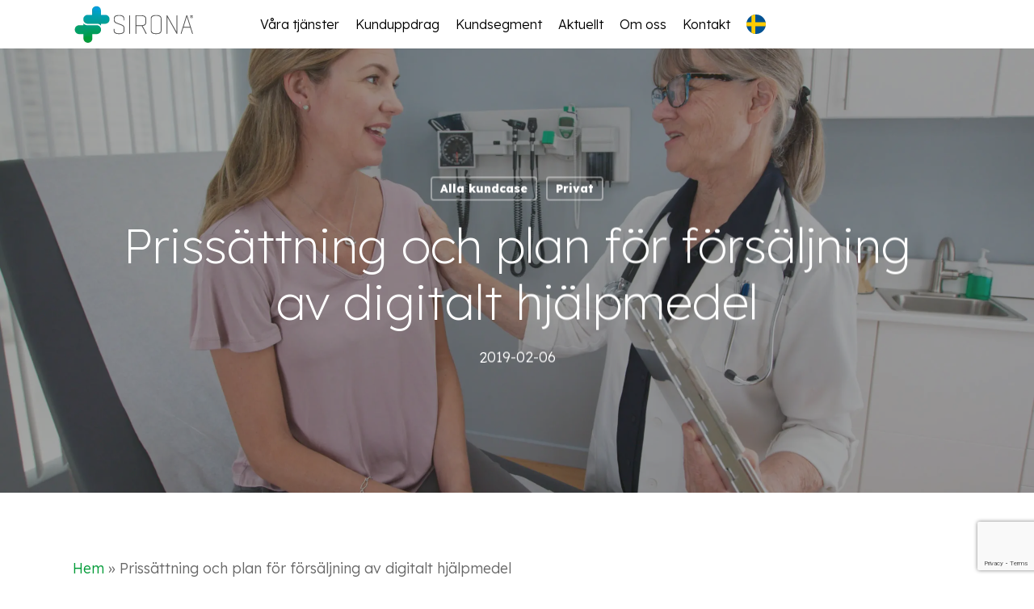

--- FILE ---
content_type: text/html; charset=UTF-8
request_url: https://www.sironagroup.se/prissattning-och-plan-for-forsaljning-av-digitalt-hjalpmedel-2/
body_size: 22385
content:
<!doctype html>
<html lang="sv-SE" class="no-js">
<head>
	<meta charset="UTF-8">
	<meta name="viewport" content="width=device-width, initial-scale=1, maximum-scale=1, user-scalable=0" /><meta name='robots' content='index, follow, max-image-preview:large, max-snippet:-1, max-video-preview:-1' />

	<!-- This site is optimized with the Yoast SEO plugin v25.8 - https://yoast.com/wordpress/plugins/seo/ -->
	<title>Prissättning och plan för försäljning av digitalt hjälpmedel - Sirona Group</title>
	<link rel="canonical" href="https://www.sironagroup.se/prissattning-och-plan-for-forsaljning-av-digitalt-hjalpmedel-2/" />
	<meta property="og:locale" content="sv_SE" />
	<meta property="og:type" content="article" />
	<meta property="og:title" content="Prissättning och plan för försäljning av digitalt hjälpmedel - Sirona Group" />
	<meta property="og:url" content="https://www.sironagroup.se/prissattning-och-plan-for-forsaljning-av-digitalt-hjalpmedel-2/" />
	<meta property="og:site_name" content="Sirona Group" />
	<meta property="article:published_time" content="2019-02-06T09:49:36+00:00" />
	<meta property="article:modified_time" content="2023-10-13T07:12:29+00:00" />
	<meta property="og:image" content="https://www.sironagroup.se/wp-content/uploads/2019/02/shutterstock_1374682136-scaled.jpg" />
	<meta property="og:image:width" content="2560" />
	<meta property="og:image:height" content="1350" />
	<meta property="og:image:type" content="image/jpeg" />
	<meta name="author" content="Sirona" />
	<meta name="twitter:card" content="summary_large_image" />
	<meta name="twitter:label1" content="Skriven av" />
	<meta name="twitter:data1" content="Sirona" />
	<meta name="twitter:label2" content="Beräknad lästid" />
	<meta name="twitter:data2" content="3 minuter" />
	<script type="application/ld+json" class="yoast-schema-graph">{"@context":"https://schema.org","@graph":[{"@type":"WebPage","@id":"https://www.sironagroup.se/prissattning-och-plan-for-forsaljning-av-digitalt-hjalpmedel-2/","url":"https://www.sironagroup.se/prissattning-och-plan-for-forsaljning-av-digitalt-hjalpmedel-2/","name":"Prissättning och plan för försäljning av digitalt hjälpmedel - Sirona Group","isPartOf":{"@id":"https://www.sironagroup.se/#website"},"primaryImageOfPage":{"@id":"https://www.sironagroup.se/prissattning-och-plan-for-forsaljning-av-digitalt-hjalpmedel-2/#primaryimage"},"image":{"@id":"https://www.sironagroup.se/prissattning-och-plan-for-forsaljning-av-digitalt-hjalpmedel-2/#primaryimage"},"thumbnailUrl":"https://www.sironagroup.se/wp-content/uploads/2019/02/shutterstock_1374682136-scaled.jpg","datePublished":"2019-02-06T09:49:36+00:00","dateModified":"2023-10-13T07:12:29+00:00","author":{"@id":"https://www.sironagroup.se/#/schema/person/b78ac45b9ef3858f729d8cb64830a7e2"},"breadcrumb":{"@id":"https://www.sironagroup.se/prissattning-och-plan-for-forsaljning-av-digitalt-hjalpmedel-2/#breadcrumb"},"inLanguage":"sv-SE","potentialAction":[{"@type":"ReadAction","target":["https://www.sironagroup.se/prissattning-och-plan-for-forsaljning-av-digitalt-hjalpmedel-2/"]}]},{"@type":"ImageObject","inLanguage":"sv-SE","@id":"https://www.sironagroup.se/prissattning-och-plan-for-forsaljning-av-digitalt-hjalpmedel-2/#primaryimage","url":"https://www.sironagroup.se/wp-content/uploads/2019/02/shutterstock_1374682136-scaled.jpg","contentUrl":"https://www.sironagroup.se/wp-content/uploads/2019/02/shutterstock_1374682136-scaled.jpg","width":2560,"height":1350},{"@type":"BreadcrumbList","@id":"https://www.sironagroup.se/prissattning-och-plan-for-forsaljning-av-digitalt-hjalpmedel-2/#breadcrumb","itemListElement":[{"@type":"ListItem","position":1,"name":"Hem","item":"https://www.sironagroup.se/"},{"@type":"ListItem","position":2,"name":"Prissättning och plan för försäljning av digitalt hjälpmedel"}]},{"@type":"WebSite","@id":"https://www.sironagroup.se/#website","url":"https://www.sironagroup.se/","name":"Sirona Group","description":"","potentialAction":[{"@type":"SearchAction","target":{"@type":"EntryPoint","urlTemplate":"https://www.sironagroup.se/?s={search_term_string}"},"query-input":{"@type":"PropertyValueSpecification","valueRequired":true,"valueName":"search_term_string"}}],"inLanguage":"sv-SE"},{"@type":"Person","@id":"https://www.sironagroup.se/#/schema/person/b78ac45b9ef3858f729d8cb64830a7e2","name":"Sirona","image":{"@type":"ImageObject","inLanguage":"sv-SE","@id":"https://www.sironagroup.se/#/schema/person/image/","url":"https://secure.gravatar.com/avatar/e048c73d1a4356ec828318a26234f6a09bc6ea50f92f43ba5513dec0af7f6404?s=96&d=mm&r=g","contentUrl":"https://secure.gravatar.com/avatar/e048c73d1a4356ec828318a26234f6a09bc6ea50f92f43ba5513dec0af7f6404?s=96&d=mm&r=g","caption":"Sirona"},"url":"https://www.sironagroup.se/author/sironagroup/"}]}</script>
	<!-- / Yoast SEO plugin. -->


<link rel='dns-prefetch' href='//client.crisp.chat' />
<link rel='dns-prefetch' href='//cdn.weglot.com' />
<link rel='dns-prefetch' href='//fonts.googleapis.com' />
<link rel='dns-prefetch' href='//www.googletagmanager.com' />
<link rel="alternate" type="application/rss+xml" title="Sirona Group &raquo; Webbflöde" href="https://www.sironagroup.se/feed/" />
<link rel="alternate" type="application/rss+xml" title="Sirona Group &raquo; Kommentarsflöde" href="https://www.sironagroup.se/comments/feed/" />
<link rel="alternate" title="oEmbed (JSON)" type="application/json+oembed" href="https://www.sironagroup.se/wp-json/oembed/1.0/embed?url=https%3A%2F%2Fwww.sironagroup.se%2Fprissattning-och-plan-for-forsaljning-av-digitalt-hjalpmedel-2%2F" />
<link rel="alternate" title="oEmbed (XML)" type="text/xml+oembed" href="https://www.sironagroup.se/wp-json/oembed/1.0/embed?url=https%3A%2F%2Fwww.sironagroup.se%2Fprissattning-och-plan-for-forsaljning-av-digitalt-hjalpmedel-2%2F&#038;format=xml" />
<style id='wp-img-auto-sizes-contain-inline-css' type='text/css'>
img:is([sizes=auto i],[sizes^="auto," i]){contain-intrinsic-size:3000px 1500px}
/*# sourceURL=wp-img-auto-sizes-contain-inline-css */
</style>
<style id='wp-emoji-styles-inline-css' type='text/css'>

	img.wp-smiley, img.emoji {
		display: inline !important;
		border: none !important;
		box-shadow: none !important;
		height: 1em !important;
		width: 1em !important;
		margin: 0 0.07em !important;
		vertical-align: -0.1em !important;
		background: none !important;
		padding: 0 !important;
	}
/*# sourceURL=wp-emoji-styles-inline-css */
</style>
<style id='wp-block-library-inline-css' type='text/css'>
:root{--wp-block-synced-color:#7a00df;--wp-block-synced-color--rgb:122,0,223;--wp-bound-block-color:var(--wp-block-synced-color);--wp-editor-canvas-background:#ddd;--wp-admin-theme-color:#007cba;--wp-admin-theme-color--rgb:0,124,186;--wp-admin-theme-color-darker-10:#006ba1;--wp-admin-theme-color-darker-10--rgb:0,107,160.5;--wp-admin-theme-color-darker-20:#005a87;--wp-admin-theme-color-darker-20--rgb:0,90,135;--wp-admin-border-width-focus:2px}@media (min-resolution:192dpi){:root{--wp-admin-border-width-focus:1.5px}}.wp-element-button{cursor:pointer}:root .has-very-light-gray-background-color{background-color:#eee}:root .has-very-dark-gray-background-color{background-color:#313131}:root .has-very-light-gray-color{color:#eee}:root .has-very-dark-gray-color{color:#313131}:root .has-vivid-green-cyan-to-vivid-cyan-blue-gradient-background{background:linear-gradient(135deg,#00d084,#0693e3)}:root .has-purple-crush-gradient-background{background:linear-gradient(135deg,#34e2e4,#4721fb 50%,#ab1dfe)}:root .has-hazy-dawn-gradient-background{background:linear-gradient(135deg,#faaca8,#dad0ec)}:root .has-subdued-olive-gradient-background{background:linear-gradient(135deg,#fafae1,#67a671)}:root .has-atomic-cream-gradient-background{background:linear-gradient(135deg,#fdd79a,#004a59)}:root .has-nightshade-gradient-background{background:linear-gradient(135deg,#330968,#31cdcf)}:root .has-midnight-gradient-background{background:linear-gradient(135deg,#020381,#2874fc)}:root{--wp--preset--font-size--normal:16px;--wp--preset--font-size--huge:42px}.has-regular-font-size{font-size:1em}.has-larger-font-size{font-size:2.625em}.has-normal-font-size{font-size:var(--wp--preset--font-size--normal)}.has-huge-font-size{font-size:var(--wp--preset--font-size--huge)}.has-text-align-center{text-align:center}.has-text-align-left{text-align:left}.has-text-align-right{text-align:right}.has-fit-text{white-space:nowrap!important}#end-resizable-editor-section{display:none}.aligncenter{clear:both}.items-justified-left{justify-content:flex-start}.items-justified-center{justify-content:center}.items-justified-right{justify-content:flex-end}.items-justified-space-between{justify-content:space-between}.screen-reader-text{border:0;clip-path:inset(50%);height:1px;margin:-1px;overflow:hidden;padding:0;position:absolute;width:1px;word-wrap:normal!important}.screen-reader-text:focus{background-color:#ddd;clip-path:none;color:#444;display:block;font-size:1em;height:auto;left:5px;line-height:normal;padding:15px 23px 14px;text-decoration:none;top:5px;width:auto;z-index:100000}html :where(.has-border-color){border-style:solid}html :where([style*=border-top-color]){border-top-style:solid}html :where([style*=border-right-color]){border-right-style:solid}html :where([style*=border-bottom-color]){border-bottom-style:solid}html :where([style*=border-left-color]){border-left-style:solid}html :where([style*=border-width]){border-style:solid}html :where([style*=border-top-width]){border-top-style:solid}html :where([style*=border-right-width]){border-right-style:solid}html :where([style*=border-bottom-width]){border-bottom-style:solid}html :where([style*=border-left-width]){border-left-style:solid}html :where(img[class*=wp-image-]){height:auto;max-width:100%}:where(figure){margin:0 0 1em}html :where(.is-position-sticky){--wp-admin--admin-bar--position-offset:var(--wp-admin--admin-bar--height,0px)}@media screen and (max-width:600px){html :where(.is-position-sticky){--wp-admin--admin-bar--position-offset:0px}}

/*# sourceURL=wp-block-library-inline-css */
</style><style id='wp-block-heading-inline-css' type='text/css'>
h1:where(.wp-block-heading).has-background,h2:where(.wp-block-heading).has-background,h3:where(.wp-block-heading).has-background,h4:where(.wp-block-heading).has-background,h5:where(.wp-block-heading).has-background,h6:where(.wp-block-heading).has-background{padding:1.25em 2.375em}h1.has-text-align-left[style*=writing-mode]:where([style*=vertical-lr]),h1.has-text-align-right[style*=writing-mode]:where([style*=vertical-rl]),h2.has-text-align-left[style*=writing-mode]:where([style*=vertical-lr]),h2.has-text-align-right[style*=writing-mode]:where([style*=vertical-rl]),h3.has-text-align-left[style*=writing-mode]:where([style*=vertical-lr]),h3.has-text-align-right[style*=writing-mode]:where([style*=vertical-rl]),h4.has-text-align-left[style*=writing-mode]:where([style*=vertical-lr]),h4.has-text-align-right[style*=writing-mode]:where([style*=vertical-rl]),h5.has-text-align-left[style*=writing-mode]:where([style*=vertical-lr]),h5.has-text-align-right[style*=writing-mode]:where([style*=vertical-rl]),h6.has-text-align-left[style*=writing-mode]:where([style*=vertical-lr]),h6.has-text-align-right[style*=writing-mode]:where([style*=vertical-rl]){rotate:180deg}
/*# sourceURL=https://www.sironagroup.se/wp-includes/blocks/heading/style.min.css */
</style>
<style id='wp-block-image-inline-css' type='text/css'>
.wp-block-image>a,.wp-block-image>figure>a{display:inline-block}.wp-block-image img{box-sizing:border-box;height:auto;max-width:100%;vertical-align:bottom}@media not (prefers-reduced-motion){.wp-block-image img.hide{visibility:hidden}.wp-block-image img.show{animation:show-content-image .4s}}.wp-block-image[style*=border-radius] img,.wp-block-image[style*=border-radius]>a{border-radius:inherit}.wp-block-image.has-custom-border img{box-sizing:border-box}.wp-block-image.aligncenter{text-align:center}.wp-block-image.alignfull>a,.wp-block-image.alignwide>a{width:100%}.wp-block-image.alignfull img,.wp-block-image.alignwide img{height:auto;width:100%}.wp-block-image .aligncenter,.wp-block-image .alignleft,.wp-block-image .alignright,.wp-block-image.aligncenter,.wp-block-image.alignleft,.wp-block-image.alignright{display:table}.wp-block-image .aligncenter>figcaption,.wp-block-image .alignleft>figcaption,.wp-block-image .alignright>figcaption,.wp-block-image.aligncenter>figcaption,.wp-block-image.alignleft>figcaption,.wp-block-image.alignright>figcaption{caption-side:bottom;display:table-caption}.wp-block-image .alignleft{float:left;margin:.5em 1em .5em 0}.wp-block-image .alignright{float:right;margin:.5em 0 .5em 1em}.wp-block-image .aligncenter{margin-left:auto;margin-right:auto}.wp-block-image :where(figcaption){margin-bottom:1em;margin-top:.5em}.wp-block-image.is-style-circle-mask img{border-radius:9999px}@supports ((-webkit-mask-image:none) or (mask-image:none)) or (-webkit-mask-image:none){.wp-block-image.is-style-circle-mask img{border-radius:0;-webkit-mask-image:url('data:image/svg+xml;utf8,<svg viewBox="0 0 100 100" xmlns="http://www.w3.org/2000/svg"><circle cx="50" cy="50" r="50"/></svg>');mask-image:url('data:image/svg+xml;utf8,<svg viewBox="0 0 100 100" xmlns="http://www.w3.org/2000/svg"><circle cx="50" cy="50" r="50"/></svg>');mask-mode:alpha;-webkit-mask-position:center;mask-position:center;-webkit-mask-repeat:no-repeat;mask-repeat:no-repeat;-webkit-mask-size:contain;mask-size:contain}}:root :where(.wp-block-image.is-style-rounded img,.wp-block-image .is-style-rounded img){border-radius:9999px}.wp-block-image figure{margin:0}.wp-lightbox-container{display:flex;flex-direction:column;position:relative}.wp-lightbox-container img{cursor:zoom-in}.wp-lightbox-container img:hover+button{opacity:1}.wp-lightbox-container button{align-items:center;backdrop-filter:blur(16px) saturate(180%);background-color:#5a5a5a40;border:none;border-radius:4px;cursor:zoom-in;display:flex;height:20px;justify-content:center;opacity:0;padding:0;position:absolute;right:16px;text-align:center;top:16px;width:20px;z-index:100}@media not (prefers-reduced-motion){.wp-lightbox-container button{transition:opacity .2s ease}}.wp-lightbox-container button:focus-visible{outline:3px auto #5a5a5a40;outline:3px auto -webkit-focus-ring-color;outline-offset:3px}.wp-lightbox-container button:hover{cursor:pointer;opacity:1}.wp-lightbox-container button:focus{opacity:1}.wp-lightbox-container button:focus,.wp-lightbox-container button:hover,.wp-lightbox-container button:not(:hover):not(:active):not(.has-background){background-color:#5a5a5a40;border:none}.wp-lightbox-overlay{box-sizing:border-box;cursor:zoom-out;height:100vh;left:0;overflow:hidden;position:fixed;top:0;visibility:hidden;width:100%;z-index:100000}.wp-lightbox-overlay .close-button{align-items:center;cursor:pointer;display:flex;justify-content:center;min-height:40px;min-width:40px;padding:0;position:absolute;right:calc(env(safe-area-inset-right) + 16px);top:calc(env(safe-area-inset-top) + 16px);z-index:5000000}.wp-lightbox-overlay .close-button:focus,.wp-lightbox-overlay .close-button:hover,.wp-lightbox-overlay .close-button:not(:hover):not(:active):not(.has-background){background:none;border:none}.wp-lightbox-overlay .lightbox-image-container{height:var(--wp--lightbox-container-height);left:50%;overflow:hidden;position:absolute;top:50%;transform:translate(-50%,-50%);transform-origin:top left;width:var(--wp--lightbox-container-width);z-index:9999999999}.wp-lightbox-overlay .wp-block-image{align-items:center;box-sizing:border-box;display:flex;height:100%;justify-content:center;margin:0;position:relative;transform-origin:0 0;width:100%;z-index:3000000}.wp-lightbox-overlay .wp-block-image img{height:var(--wp--lightbox-image-height);min-height:var(--wp--lightbox-image-height);min-width:var(--wp--lightbox-image-width);width:var(--wp--lightbox-image-width)}.wp-lightbox-overlay .wp-block-image figcaption{display:none}.wp-lightbox-overlay button{background:none;border:none}.wp-lightbox-overlay .scrim{background-color:#fff;height:100%;opacity:.9;position:absolute;width:100%;z-index:2000000}.wp-lightbox-overlay.active{visibility:visible}@media not (prefers-reduced-motion){.wp-lightbox-overlay.active{animation:turn-on-visibility .25s both}.wp-lightbox-overlay.active img{animation:turn-on-visibility .35s both}.wp-lightbox-overlay.show-closing-animation:not(.active){animation:turn-off-visibility .35s both}.wp-lightbox-overlay.show-closing-animation:not(.active) img{animation:turn-off-visibility .25s both}.wp-lightbox-overlay.zoom.active{animation:none;opacity:1;visibility:visible}.wp-lightbox-overlay.zoom.active .lightbox-image-container{animation:lightbox-zoom-in .4s}.wp-lightbox-overlay.zoom.active .lightbox-image-container img{animation:none}.wp-lightbox-overlay.zoom.active .scrim{animation:turn-on-visibility .4s forwards}.wp-lightbox-overlay.zoom.show-closing-animation:not(.active){animation:none}.wp-lightbox-overlay.zoom.show-closing-animation:not(.active) .lightbox-image-container{animation:lightbox-zoom-out .4s}.wp-lightbox-overlay.zoom.show-closing-animation:not(.active) .lightbox-image-container img{animation:none}.wp-lightbox-overlay.zoom.show-closing-animation:not(.active) .scrim{animation:turn-off-visibility .4s forwards}}@keyframes show-content-image{0%{visibility:hidden}99%{visibility:hidden}to{visibility:visible}}@keyframes turn-on-visibility{0%{opacity:0}to{opacity:1}}@keyframes turn-off-visibility{0%{opacity:1;visibility:visible}99%{opacity:0;visibility:visible}to{opacity:0;visibility:hidden}}@keyframes lightbox-zoom-in{0%{transform:translate(calc((-100vw + var(--wp--lightbox-scrollbar-width))/2 + var(--wp--lightbox-initial-left-position)),calc(-50vh + var(--wp--lightbox-initial-top-position))) scale(var(--wp--lightbox-scale))}to{transform:translate(-50%,-50%) scale(1)}}@keyframes lightbox-zoom-out{0%{transform:translate(-50%,-50%) scale(1);visibility:visible}99%{visibility:visible}to{transform:translate(calc((-100vw + var(--wp--lightbox-scrollbar-width))/2 + var(--wp--lightbox-initial-left-position)),calc(-50vh + var(--wp--lightbox-initial-top-position))) scale(var(--wp--lightbox-scale));visibility:hidden}}
/*# sourceURL=https://www.sironagroup.se/wp-includes/blocks/image/style.min.css */
</style>
<style id='wp-block-paragraph-inline-css' type='text/css'>
.is-small-text{font-size:.875em}.is-regular-text{font-size:1em}.is-large-text{font-size:2.25em}.is-larger-text{font-size:3em}.has-drop-cap:not(:focus):first-letter{float:left;font-size:8.4em;font-style:normal;font-weight:100;line-height:.68;margin:.05em .1em 0 0;text-transform:uppercase}body.rtl .has-drop-cap:not(:focus):first-letter{float:none;margin-left:.1em}p.has-drop-cap.has-background{overflow:hidden}:root :where(p.has-background){padding:1.25em 2.375em}:where(p.has-text-color:not(.has-link-color)) a{color:inherit}p.has-text-align-left[style*="writing-mode:vertical-lr"],p.has-text-align-right[style*="writing-mode:vertical-rl"]{rotate:180deg}
/*# sourceURL=https://www.sironagroup.se/wp-includes/blocks/paragraph/style.min.css */
</style>
<style id='global-styles-inline-css' type='text/css'>
:root{--wp--preset--aspect-ratio--square: 1;--wp--preset--aspect-ratio--4-3: 4/3;--wp--preset--aspect-ratio--3-4: 3/4;--wp--preset--aspect-ratio--3-2: 3/2;--wp--preset--aspect-ratio--2-3: 2/3;--wp--preset--aspect-ratio--16-9: 16/9;--wp--preset--aspect-ratio--9-16: 9/16;--wp--preset--color--black: #000000;--wp--preset--color--cyan-bluish-gray: #abb8c3;--wp--preset--color--white: #ffffff;--wp--preset--color--pale-pink: #f78da7;--wp--preset--color--vivid-red: #cf2e2e;--wp--preset--color--luminous-vivid-orange: #ff6900;--wp--preset--color--luminous-vivid-amber: #fcb900;--wp--preset--color--light-green-cyan: #7bdcb5;--wp--preset--color--vivid-green-cyan: #00d084;--wp--preset--color--pale-cyan-blue: #8ed1fc;--wp--preset--color--vivid-cyan-blue: #0693e3;--wp--preset--color--vivid-purple: #9b51e0;--wp--preset--gradient--vivid-cyan-blue-to-vivid-purple: linear-gradient(135deg,rgb(6,147,227) 0%,rgb(155,81,224) 100%);--wp--preset--gradient--light-green-cyan-to-vivid-green-cyan: linear-gradient(135deg,rgb(122,220,180) 0%,rgb(0,208,130) 100%);--wp--preset--gradient--luminous-vivid-amber-to-luminous-vivid-orange: linear-gradient(135deg,rgb(252,185,0) 0%,rgb(255,105,0) 100%);--wp--preset--gradient--luminous-vivid-orange-to-vivid-red: linear-gradient(135deg,rgb(255,105,0) 0%,rgb(207,46,46) 100%);--wp--preset--gradient--very-light-gray-to-cyan-bluish-gray: linear-gradient(135deg,rgb(238,238,238) 0%,rgb(169,184,195) 100%);--wp--preset--gradient--cool-to-warm-spectrum: linear-gradient(135deg,rgb(74,234,220) 0%,rgb(151,120,209) 20%,rgb(207,42,186) 40%,rgb(238,44,130) 60%,rgb(251,105,98) 80%,rgb(254,248,76) 100%);--wp--preset--gradient--blush-light-purple: linear-gradient(135deg,rgb(255,206,236) 0%,rgb(152,150,240) 100%);--wp--preset--gradient--blush-bordeaux: linear-gradient(135deg,rgb(254,205,165) 0%,rgb(254,45,45) 50%,rgb(107,0,62) 100%);--wp--preset--gradient--luminous-dusk: linear-gradient(135deg,rgb(255,203,112) 0%,rgb(199,81,192) 50%,rgb(65,88,208) 100%);--wp--preset--gradient--pale-ocean: linear-gradient(135deg,rgb(255,245,203) 0%,rgb(182,227,212) 50%,rgb(51,167,181) 100%);--wp--preset--gradient--electric-grass: linear-gradient(135deg,rgb(202,248,128) 0%,rgb(113,206,126) 100%);--wp--preset--gradient--midnight: linear-gradient(135deg,rgb(2,3,129) 0%,rgb(40,116,252) 100%);--wp--preset--font-size--small: 13px;--wp--preset--font-size--medium: 20px;--wp--preset--font-size--large: 36px;--wp--preset--font-size--x-large: 42px;--wp--preset--spacing--20: 0.44rem;--wp--preset--spacing--30: 0.67rem;--wp--preset--spacing--40: 1rem;--wp--preset--spacing--50: 1.5rem;--wp--preset--spacing--60: 2.25rem;--wp--preset--spacing--70: 3.38rem;--wp--preset--spacing--80: 5.06rem;--wp--preset--shadow--natural: 6px 6px 9px rgba(0, 0, 0, 0.2);--wp--preset--shadow--deep: 12px 12px 50px rgba(0, 0, 0, 0.4);--wp--preset--shadow--sharp: 6px 6px 0px rgba(0, 0, 0, 0.2);--wp--preset--shadow--outlined: 6px 6px 0px -3px rgb(255, 255, 255), 6px 6px rgb(0, 0, 0);--wp--preset--shadow--crisp: 6px 6px 0px rgb(0, 0, 0);}:where(.is-layout-flex){gap: 0.5em;}:where(.is-layout-grid){gap: 0.5em;}body .is-layout-flex{display: flex;}.is-layout-flex{flex-wrap: wrap;align-items: center;}.is-layout-flex > :is(*, div){margin: 0;}body .is-layout-grid{display: grid;}.is-layout-grid > :is(*, div){margin: 0;}:where(.wp-block-columns.is-layout-flex){gap: 2em;}:where(.wp-block-columns.is-layout-grid){gap: 2em;}:where(.wp-block-post-template.is-layout-flex){gap: 1.25em;}:where(.wp-block-post-template.is-layout-grid){gap: 1.25em;}.has-black-color{color: var(--wp--preset--color--black) !important;}.has-cyan-bluish-gray-color{color: var(--wp--preset--color--cyan-bluish-gray) !important;}.has-white-color{color: var(--wp--preset--color--white) !important;}.has-pale-pink-color{color: var(--wp--preset--color--pale-pink) !important;}.has-vivid-red-color{color: var(--wp--preset--color--vivid-red) !important;}.has-luminous-vivid-orange-color{color: var(--wp--preset--color--luminous-vivid-orange) !important;}.has-luminous-vivid-amber-color{color: var(--wp--preset--color--luminous-vivid-amber) !important;}.has-light-green-cyan-color{color: var(--wp--preset--color--light-green-cyan) !important;}.has-vivid-green-cyan-color{color: var(--wp--preset--color--vivid-green-cyan) !important;}.has-pale-cyan-blue-color{color: var(--wp--preset--color--pale-cyan-blue) !important;}.has-vivid-cyan-blue-color{color: var(--wp--preset--color--vivid-cyan-blue) !important;}.has-vivid-purple-color{color: var(--wp--preset--color--vivid-purple) !important;}.has-black-background-color{background-color: var(--wp--preset--color--black) !important;}.has-cyan-bluish-gray-background-color{background-color: var(--wp--preset--color--cyan-bluish-gray) !important;}.has-white-background-color{background-color: var(--wp--preset--color--white) !important;}.has-pale-pink-background-color{background-color: var(--wp--preset--color--pale-pink) !important;}.has-vivid-red-background-color{background-color: var(--wp--preset--color--vivid-red) !important;}.has-luminous-vivid-orange-background-color{background-color: var(--wp--preset--color--luminous-vivid-orange) !important;}.has-luminous-vivid-amber-background-color{background-color: var(--wp--preset--color--luminous-vivid-amber) !important;}.has-light-green-cyan-background-color{background-color: var(--wp--preset--color--light-green-cyan) !important;}.has-vivid-green-cyan-background-color{background-color: var(--wp--preset--color--vivid-green-cyan) !important;}.has-pale-cyan-blue-background-color{background-color: var(--wp--preset--color--pale-cyan-blue) !important;}.has-vivid-cyan-blue-background-color{background-color: var(--wp--preset--color--vivid-cyan-blue) !important;}.has-vivid-purple-background-color{background-color: var(--wp--preset--color--vivid-purple) !important;}.has-black-border-color{border-color: var(--wp--preset--color--black) !important;}.has-cyan-bluish-gray-border-color{border-color: var(--wp--preset--color--cyan-bluish-gray) !important;}.has-white-border-color{border-color: var(--wp--preset--color--white) !important;}.has-pale-pink-border-color{border-color: var(--wp--preset--color--pale-pink) !important;}.has-vivid-red-border-color{border-color: var(--wp--preset--color--vivid-red) !important;}.has-luminous-vivid-orange-border-color{border-color: var(--wp--preset--color--luminous-vivid-orange) !important;}.has-luminous-vivid-amber-border-color{border-color: var(--wp--preset--color--luminous-vivid-amber) !important;}.has-light-green-cyan-border-color{border-color: var(--wp--preset--color--light-green-cyan) !important;}.has-vivid-green-cyan-border-color{border-color: var(--wp--preset--color--vivid-green-cyan) !important;}.has-pale-cyan-blue-border-color{border-color: var(--wp--preset--color--pale-cyan-blue) !important;}.has-vivid-cyan-blue-border-color{border-color: var(--wp--preset--color--vivid-cyan-blue) !important;}.has-vivid-purple-border-color{border-color: var(--wp--preset--color--vivid-purple) !important;}.has-vivid-cyan-blue-to-vivid-purple-gradient-background{background: var(--wp--preset--gradient--vivid-cyan-blue-to-vivid-purple) !important;}.has-light-green-cyan-to-vivid-green-cyan-gradient-background{background: var(--wp--preset--gradient--light-green-cyan-to-vivid-green-cyan) !important;}.has-luminous-vivid-amber-to-luminous-vivid-orange-gradient-background{background: var(--wp--preset--gradient--luminous-vivid-amber-to-luminous-vivid-orange) !important;}.has-luminous-vivid-orange-to-vivid-red-gradient-background{background: var(--wp--preset--gradient--luminous-vivid-orange-to-vivid-red) !important;}.has-very-light-gray-to-cyan-bluish-gray-gradient-background{background: var(--wp--preset--gradient--very-light-gray-to-cyan-bluish-gray) !important;}.has-cool-to-warm-spectrum-gradient-background{background: var(--wp--preset--gradient--cool-to-warm-spectrum) !important;}.has-blush-light-purple-gradient-background{background: var(--wp--preset--gradient--blush-light-purple) !important;}.has-blush-bordeaux-gradient-background{background: var(--wp--preset--gradient--blush-bordeaux) !important;}.has-luminous-dusk-gradient-background{background: var(--wp--preset--gradient--luminous-dusk) !important;}.has-pale-ocean-gradient-background{background: var(--wp--preset--gradient--pale-ocean) !important;}.has-electric-grass-gradient-background{background: var(--wp--preset--gradient--electric-grass) !important;}.has-midnight-gradient-background{background: var(--wp--preset--gradient--midnight) !important;}.has-small-font-size{font-size: var(--wp--preset--font-size--small) !important;}.has-medium-font-size{font-size: var(--wp--preset--font-size--medium) !important;}.has-large-font-size{font-size: var(--wp--preset--font-size--large) !important;}.has-x-large-font-size{font-size: var(--wp--preset--font-size--x-large) !important;}
/*# sourceURL=global-styles-inline-css */
</style>

<style id='classic-theme-styles-inline-css' type='text/css'>
/*! This file is auto-generated */
.wp-block-button__link{color:#fff;background-color:#32373c;border-radius:9999px;box-shadow:none;text-decoration:none;padding:calc(.667em + 2px) calc(1.333em + 2px);font-size:1.125em}.wp-block-file__button{background:#32373c;color:#fff;text-decoration:none}
/*# sourceURL=/wp-includes/css/classic-themes.min.css */
</style>
<link rel='stylesheet' id='contact-form-7-css' href='https://www.sironagroup.se/wp-content/plugins/contact-form-7/includes/css/styles.css?ver=6.1.1' type='text/css' media='all' />
<link rel='stylesheet' id='weglot-css-css' href='https://www.sironagroup.se/wp-content/plugins/weglot/dist/css/front-css.css?ver=5.0' type='text/css' media='all' />
<link rel='stylesheet' id='new-flag-css-css' href='https://www.sironagroup.se/wp-content/plugins/weglot/dist/css/new-flags.css?ver=5.0' type='text/css' media='all' />
<link rel='stylesheet' id='font-awesome-css' href='https://www.sironagroup.se/wp-content/themes/salient/css/font-awesome-legacy.min.css?ver=4.7.1' type='text/css' media='all' />
<link rel='stylesheet' id='salient-grid-system-css' href='https://www.sironagroup.se/wp-content/themes/salient/css/build/grid-system.css?ver=15.1.1' type='text/css' media='all' />
<link rel='stylesheet' id='main-styles-css' href='https://www.sironagroup.se/wp-content/themes/salient/css/build/style.css?ver=15.1.1' type='text/css' media='all' />
<link rel='stylesheet' id='nectar-header-layout-centered-menu-css' href='https://www.sironagroup.se/wp-content/themes/salient/css/build/header/header-layout-centered-menu.css?ver=15.1.1' type='text/css' media='all' />
<link rel='stylesheet' id='nectar-single-styles-css' href='https://www.sironagroup.se/wp-content/themes/salient/css/build/single.css?ver=15.1.1' type='text/css' media='all' />
<link rel='stylesheet' id='nectar_default_font_open_sans-css' href='https://fonts.googleapis.com/css?family=Open+Sans%3A300%2C400%2C600%2C700&#038;subset=latin%2Clatin-ext' type='text/css' media='all' />
<link rel='stylesheet' id='responsive-css' href='https://www.sironagroup.se/wp-content/themes/salient/css/build/responsive.css?ver=15.1.1' type='text/css' media='all' />
<link rel='stylesheet' id='skin-material-css' href='https://www.sironagroup.se/wp-content/themes/salient/css/build/skin-material.css?ver=15.1.1' type='text/css' media='all' />
<link rel='stylesheet' id='salient-wp-menu-dynamic-css' href='https://www.sironagroup.se/wp-content/uploads/salient/menu-dynamic.css?ver=12545' type='text/css' media='all' />
<link rel='stylesheet' id='js_composer_front-css' href='https://www.sironagroup.se/wp-content/plugins/js_composer_salient/assets/css/js_composer.min.css?ver=6.13.0' type='text/css' media='all' />
<link rel='stylesheet' id='dynamic-css-css' href='https://www.sironagroup.se/wp-content/themes/salient/css/salient-dynamic-styles.css?ver=41705' type='text/css' media='all' />
<style id='dynamic-css-inline-css' type='text/css'>
#page-header-bg[data-post-hs="default_minimal"] .inner-wrap{text-align:center}#page-header-bg[data-post-hs="default_minimal"] .inner-wrap >a,.material #page-header-bg.fullscreen-header .inner-wrap >a{color:#fff;font-weight:600;border:2px solid rgba(255,255,255,0.4);padding:4px 10px;margin:5px 6px 0 5px;display:inline-block;transition:all 0.2s ease;-webkit-transition:all 0.2s ease;font-size:14px;line-height:18px}body.material #page-header-bg.fullscreen-header .inner-wrap >a{margin-bottom:15px;}body.material #page-header-bg.fullscreen-header .inner-wrap >a{border:none;padding:6px 10px}body[data-button-style^="rounded"] #page-header-bg[data-post-hs="default_minimal"] .inner-wrap >a,body[data-button-style^="rounded"].material #page-header-bg.fullscreen-header .inner-wrap >a{border-radius:100px}body.single [data-post-hs="default_minimal"] #single-below-header span,body.single .heading-title[data-header-style="default_minimal"] #single-below-header span{line-height:14px;}#page-header-bg[data-post-hs="default_minimal"] #single-below-header{text-align:center;position:relative;z-index:100}#page-header-bg[data-post-hs="default_minimal"] #single-below-header span{float:none;display:inline-block}#page-header-bg[data-post-hs="default_minimal"] .inner-wrap >a:hover,#page-header-bg[data-post-hs="default_minimal"] .inner-wrap >a:focus{border-color:transparent}#page-header-bg.fullscreen-header .avatar,#page-header-bg[data-post-hs="default_minimal"] .avatar{border-radius:100%}#page-header-bg.fullscreen-header .meta-author span,#page-header-bg[data-post-hs="default_minimal"] .meta-author span{display:block}#page-header-bg.fullscreen-header .meta-author img{margin-bottom:0;height:50px;width:auto}#page-header-bg[data-post-hs="default_minimal"] .meta-author img{margin-bottom:0;height:40px;width:auto}#page-header-bg[data-post-hs="default_minimal"] .author-section{position:absolute;bottom:30px}#page-header-bg.fullscreen-header .meta-author,#page-header-bg[data-post-hs="default_minimal"] .meta-author{font-size:18px}#page-header-bg.fullscreen-header .author-section .meta-date,#page-header-bg[data-post-hs="default_minimal"] .author-section .meta-date{font-size:12px;color:rgba(255,255,255,0.8)}#page-header-bg.fullscreen-header .author-section .meta-date i{font-size:12px}#page-header-bg[data-post-hs="default_minimal"] .author-section .meta-date i{font-size:11px;line-height:14px}#page-header-bg[data-post-hs="default_minimal"] .author-section .avatar-post-info{position:relative;top:-5px}#page-header-bg.fullscreen-header .author-section a,#page-header-bg[data-post-hs="default_minimal"] .author-section a{display:block;margin-bottom:-2px}#page-header-bg[data-post-hs="default_minimal"] .author-section a{font-size:14px;line-height:14px}#page-header-bg.fullscreen-header .author-section a:hover,#page-header-bg[data-post-hs="default_minimal"] .author-section a:hover{color:rgba(255,255,255,0.85)!important}#page-header-bg.fullscreen-header .author-section,#page-header-bg[data-post-hs="default_minimal"] .author-section{width:100%;z-index:10;text-align:center}#page-header-bg.fullscreen-header .author-section{margin-top:25px;}#page-header-bg.fullscreen-header .author-section span,#page-header-bg[data-post-hs="default_minimal"] .author-section span{padding-left:0;line-height:20px;font-size:20px}#page-header-bg.fullscreen-header .author-section .avatar-post-info,#page-header-bg[data-post-hs="default_minimal"] .author-section .avatar-post-info{margin-left:10px}#page-header-bg.fullscreen-header .author-section .avatar-post-info,#page-header-bg.fullscreen-header .author-section .meta-author,#page-header-bg[data-post-hs="default_minimal"] .author-section .avatar-post-info,#page-header-bg[data-post-hs="default_minimal"] .author-section .meta-author{text-align:left;display:inline-block;top:9px}@media only screen and (min-width :690px) and (max-width :999px){body.single-post #page-header-bg[data-post-hs="default_minimal"]{padding-top:10%;padding-bottom:10%;}}@media only screen and (max-width :690px){#ajax-content-wrap #page-header-bg[data-post-hs="default_minimal"] #single-below-header span:not(.rich-snippet-hidden),#ajax-content-wrap .row.heading-title[data-header-style="default_minimal"] .col.section-title span.meta-category{display:inline-block;}.container-wrap[data-remove-post-comment-number="0"][data-remove-post-author="0"][data-remove-post-date="0"] .heading-title[data-header-style="default_minimal"] #single-below-header > span,#page-header-bg[data-post-hs="default_minimal"] .span_6[data-remove-post-comment-number="0"][data-remove-post-author="0"][data-remove-post-date="0"] #single-below-header > span{padding:0 8px;}.container-wrap[data-remove-post-comment-number="0"][data-remove-post-author="0"][data-remove-post-date="0"] .heading-title[data-header-style="default_minimal"] #single-below-header span,#page-header-bg[data-post-hs="default_minimal"] .span_6[data-remove-post-comment-number="0"][data-remove-post-author="0"][data-remove-post-date="0"] #single-below-header span{font-size:13px;line-height:10px;}.material #page-header-bg.fullscreen-header .author-section{margin-top:5px;}#page-header-bg.fullscreen-header .author-section{bottom:20px;}#page-header-bg.fullscreen-header .author-section .meta-date:not(.updated){margin-top:-4px;display:block;}#page-header-bg.fullscreen-header .author-section .avatar-post-info{margin:10px 0 0 0;}}#page-header-bg h1,#page-header-bg .subheader,.nectar-box-roll .overlaid-content h1,.nectar-box-roll .overlaid-content .subheader,#page-header-bg #portfolio-nav a i,body .section-title #portfolio-nav a:hover i,.page-header-no-bg h1,.page-header-no-bg span,#page-header-bg #portfolio-nav a i,#page-header-bg span,#page-header-bg #single-below-header a:hover,#page-header-bg #single-below-header a:focus,#page-header-bg.fullscreen-header .author-section a{color:#ffffff!important;}body #page-header-bg .pinterest-share i,body #page-header-bg .facebook-share i,body #page-header-bg .linkedin-share i,body #page-header-bg .twitter-share i,body #page-header-bg .google-plus-share i,body #page-header-bg .icon-salient-heart,body #page-header-bg .icon-salient-heart-2{color:#ffffff;}#page-header-bg[data-post-hs="default_minimal"] .inner-wrap > a:not(:hover){color:#ffffff;border-color:rgba(255,255,255,0.4);}.single #page-header-bg #single-below-header > span{border-color:rgba(255,255,255,0.4);}body .section-title #portfolio-nav a:hover i{opacity:0.75;}.single #page-header-bg .blog-title #single-meta .nectar-social.hover > div a,.single #page-header-bg .blog-title #single-meta > div a,.single #page-header-bg .blog-title #single-meta ul .n-shortcode a,#page-header-bg .blog-title #single-meta .nectar-social.hover .share-btn{border-color:rgba(255,255,255,0.4);}.single #page-header-bg .blog-title #single-meta .nectar-social.hover > div a:hover,#page-header-bg .blog-title #single-meta .nectar-social.hover .share-btn:hover,.single #page-header-bg .blog-title #single-meta div > a:hover,.single #page-header-bg .blog-title #single-meta ul .n-shortcode a:hover,.single #page-header-bg .blog-title #single-meta ul li:not(.meta-share-count):hover > a{border-color:rgba(255,255,255,1);}.single #page-header-bg #single-meta div span,.single #page-header-bg #single-meta > div a,.single #page-header-bg #single-meta > div i{color:#ffffff!important;}.single #page-header-bg #single-meta ul .meta-share-count .nectar-social a i{color:rgba(255,255,255,0.7)!important;}.single #page-header-bg #single-meta ul .meta-share-count .nectar-social a:hover i{color:rgba(255,255,255,1)!important;}@media only screen and (min-width:1000px){body #ajax-content-wrap.no-scroll{min-height:calc(100vh - 60px);height:calc(100vh - 60px)!important;}}@media only screen and (min-width:1000px){#page-header-wrap.fullscreen-header,#page-header-wrap.fullscreen-header #page-header-bg,html:not(.nectar-box-roll-loaded) .nectar-box-roll > #page-header-bg.fullscreen-header,.nectar_fullscreen_zoom_recent_projects,#nectar_fullscreen_rows:not(.afterLoaded) > div{height:calc(100vh - 59px);}.wpb_row.vc_row-o-full-height.top-level,.wpb_row.vc_row-o-full-height.top-level > .col.span_12{min-height:calc(100vh - 59px);}html:not(.nectar-box-roll-loaded) .nectar-box-roll > #page-header-bg.fullscreen-header{top:60px;}.nectar-slider-wrap[data-fullscreen="true"]:not(.loaded),.nectar-slider-wrap[data-fullscreen="true"]:not(.loaded) .swiper-container{height:calc(100vh - 58px)!important;}.admin-bar .nectar-slider-wrap[data-fullscreen="true"]:not(.loaded),.admin-bar .nectar-slider-wrap[data-fullscreen="true"]:not(.loaded) .swiper-container{height:calc(100vh - 58px - 32px)!important;}}.admin-bar[class*="page-template-template-no-header"] .wpb_row.vc_row-o-full-height.top-level,.admin-bar[class*="page-template-template-no-header"] .wpb_row.vc_row-o-full-height.top-level > .col.span_12{min-height:calc(100vh - 32px);}body[class*="page-template-template-no-header"] .wpb_row.vc_row-o-full-height.top-level,body[class*="page-template-template-no-header"] .wpb_row.vc_row-o-full-height.top-level > .col.span_12{min-height:100vh;}@media only screen and (max-width:999px){.using-mobile-browser #nectar_fullscreen_rows:not(.afterLoaded):not([data-mobile-disable="on"]) > div{height:calc(100vh - 100px);}.using-mobile-browser .wpb_row.vc_row-o-full-height.top-level,.using-mobile-browser .wpb_row.vc_row-o-full-height.top-level > .col.span_12,[data-permanent-transparent="1"].using-mobile-browser .wpb_row.vc_row-o-full-height.top-level,[data-permanent-transparent="1"].using-mobile-browser .wpb_row.vc_row-o-full-height.top-level > .col.span_12{min-height:calc(100vh - 100px);}html:not(.nectar-box-roll-loaded) .nectar-box-roll > #page-header-bg.fullscreen-header,.nectar_fullscreen_zoom_recent_projects,.nectar-slider-wrap[data-fullscreen="true"]:not(.loaded),.nectar-slider-wrap[data-fullscreen="true"]:not(.loaded) .swiper-container,#nectar_fullscreen_rows:not(.afterLoaded):not([data-mobile-disable="on"]) > div{height:calc(100vh - 47px);}.wpb_row.vc_row-o-full-height.top-level,.wpb_row.vc_row-o-full-height.top-level > .col.span_12{min-height:calc(100vh - 47px);}body[data-transparent-header="false"] #ajax-content-wrap.no-scroll{min-height:calc(100vh - 47px);height:calc(100vh - 47px);}}.screen-reader-text,.nectar-skip-to-content:not(:focus){border:0;clip:rect(1px,1px,1px,1px);clip-path:inset(50%);height:1px;margin:-1px;overflow:hidden;padding:0;position:absolute!important;width:1px;word-wrap:normal!important;}.row .col img:not([srcset]){width:auto;}.row .col img.img-with-animation.nectar-lazy:not([srcset]){width:100%;}
/*# sourceURL=dynamic-css-inline-css */
</style>
<link rel='stylesheet' id='salient-child-style-css' href='https://www.sironagroup.se/wp-content/themes/salient-child/style.css?ver=15.1.1' type='text/css' media='all' />
<link rel='stylesheet' id='redux-google-fonts-salient_redux-css' href='https://fonts.googleapis.com/css?family=Lexend%3A300%2C200%2C400%2C800&#038;ver=6.9' type='text/css' media='all' />
<script type="text/javascript" src="https://www.sironagroup.se/wp-content/plugins/weglot/dist/front-js.js?ver=5.0" id="wp-weglot-js-js"></script>
<script type="text/javascript" src="https://www.sironagroup.se/wp-includes/js/jquery/jquery.min.js?ver=3.7.1" id="jquery-core-js"></script>
<script type="text/javascript" src="https://www.sironagroup.se/wp-includes/js/jquery/jquery-migrate.min.js?ver=3.4.1" id="jquery-migrate-js"></script>
<link rel="https://api.w.org/" href="https://www.sironagroup.se/wp-json/" /><link rel="alternate" title="JSON" type="application/json" href="https://www.sironagroup.se/wp-json/wp/v2/posts/5203" /><link rel="EditURI" type="application/rsd+xml" title="RSD" href="https://www.sironagroup.se/xmlrpc.php?rsd" />
<meta name="generator" content="WordPress 6.9" />
<link rel='shortlink' href='https://www.sironagroup.se/?p=5203' />

		<!-- GA Google Analytics @ https://m0n.co/ga -->
		<script async src="https://www.googletagmanager.com/gtag/js?id=G-V301PXQPHN"></script>
		<script>
			window.dataLayer = window.dataLayer || [];
			function gtag(){dataLayer.push(arguments);}
			gtag('js', new Date());
			gtag('config', 'G-V301PXQPHN');
		</script>

	<meta name="generator" content="Site Kit by Google 1.170.0" />
<link rel="alternate" href="https://www.sironagroup.se/prissattning-och-plan-for-forsaljning-av-digitalt-hjalpmedel-2/" hreflang="sv"/>
<link rel="alternate" href="https://www.sironagroup.se/en/prissattning-och-plan-for-forsaljning-av-digitalt-hjalpmedel-2/" hreflang="en"/>
<script type="application/json" id="weglot-data">{"website":"https:\/\/sironagroup.se","uid":"5eb290351a","project_slug":"sirona","language_from":"sv","language_from_custom_flag":null,"language_from_custom_name":null,"excluded_paths":[{"type":"START_WITH","value":"\/kundsegment\/kommun\/","language_button_displayed":false,"exclusion_behavior":"REDIRECT","excluded_languages":[],"regex":"^\/kundsegment\/kommun\/"},{"type":"START_WITH","value":"\/kundsegment\/region","language_button_displayed":false,"exclusion_behavior":"REDIRECT","excluded_languages":[],"regex":"^\/kundsegment\/region"}],"excluded_blocks":[],"custom_settings":{"button_style":{"is_dropdown":true,"with_flags":true,"flag_type":"circle","custom_css":"","full_name":false,"with_name":false},"wp_user_version":"5.0","translate_email":false,"translate_search":false,"translate_amp":false,"switchers":[{"style":{"full_name":true,"with_flags":true,"flag_type":"rectangle_mat","size_scale":1},"opts":{"hide_selected_language":false,"is_responsive":false,"display_device":"mobile","pixel_cutoff":768},"colors":{"text_active":"#333333","text_inactive":"#333333","text_hover":"#3D46FB"},"location":{"target":".sf-js-enabled","sibling":null},"template":{"name":"underline_full","hash":"fd5016b3289ccf88220f13a08c63434c51086db4"}}]},"pending_translation_enabled":false,"curl_ssl_check_enabled":true,"custom_css":null,"languages":[{"language_to":"en","custom_code":null,"custom_name":null,"custom_local_name":null,"provider":null,"enabled":true,"automatic_translation_enabled":true,"deleted_at":null,"connect_host_destination":null,"custom_flag":null}],"organization_slug":"sirona","api_domain":"cdn-api-weglot.com","current_language":"sv","switcher_links":{"sv":"https:\/\/www.sironagroup.se\/prissattning-och-plan-for-forsaljning-av-digitalt-hjalpmedel-2\/","en":"https:\/\/www.sironagroup.se\/en\/prissattning-och-plan-for-forsaljning-av-digitalt-hjalpmedel-2\/"},"original_path":"\/prissattning-och-plan-for-forsaljning-av-digitalt-hjalpmedel-2\/"}</script><script type="text/javascript"> var root = document.getElementsByTagName( "html" )[0]; root.setAttribute( "class", "js" ); </script><script type="module" src="https://app.expli.city/static/f/js/cc.release.js" id="cc_explicity" apikey="93207c25579784bf4f7c60dd6062de57"> </script><meta name="generator" content="Powered by WPBakery Page Builder - drag and drop page builder for WordPress."/>
<link rel="icon" href="https://www.sironagroup.se/wp-content/uploads/2023/08/cropped-favicon-sirona-32x32.png" sizes="32x32" />
<link rel="icon" href="https://www.sironagroup.se/wp-content/uploads/2023/08/cropped-favicon-sirona-192x192.png" sizes="192x192" />
<link rel="apple-touch-icon" href="https://www.sironagroup.se/wp-content/uploads/2023/08/cropped-favicon-sirona-180x180.png" />
<meta name="msapplication-TileImage" content="https://www.sironagroup.se/wp-content/uploads/2023/08/cropped-favicon-sirona-270x270.png" />
		<style type="text/css" id="wp-custom-css">
			
/**
 * Alla knappar
*/

.link_wrap, body[data-button-style*="slightly_rounded"] .nectar-cta:not([data-style="material"]) .link_wrap {
	border-radius: 100px!important;
	-webkit-border-radius: 100px!important;
}

/**
 * Transparent knapp + vit border
*/

.nectar-cta .link_wrap .arrow:before {
	font-size: 20px;
	font-weight: bold;
	color: #00a0d2!important;
	z-index: 99999;
}

.nectar-cta .link_wrap .link_text:after {
	border: 1px solid white!important;
	background: white;
}

/**
 * Transparent knapp + blå border
*/

.ctablaborder.nectar-cta .link_wrap .link_text:after{
		background: #00a0d2;
}

.ctablaborder.nectar-cta .link_wrap .arrow:before {
		color: white!important;
}

.nectar-cta .link_wrap .link_text {
	padding-right: 60px;
}

.link_wrap {
	padding-right: 15px!important;
	padding-left: 25px!important;
}

/**
 * 
 * */

.tjansterstartsida h3{
	font-weight: 300!important;
	font-size: 26px!important;
}

.tjansterstartsida .nectar-fancy-box[data-style="color_box_hover"] .inner {
    display: -webkit-inline;
    display: inline;
    align-items: center;
    justify-content: center;
}

#karriar h2 {
	font-size: 60px;
	font-weight: 400;
	margin-bottom: 20px;
}

#karriar p {
	font-size: 26px;
	line-height: 35px;
}

.page-submenu li a {
	font-size: 16px;
}


#submeny {
	position: fixed;
	bottom: 0px;
	left: 0px!important;
	width: 100%;
	transform: translateY(0px)!important;
		transform: translatex(0px)!important;
}


/**
 * Skugga meny
 * */

.page-submenu {
	box-shadow: 0 3px 45px rgba(0,0,0,0.15);
}

/*
.page-submenu {
	position: fixed;
	bottom: 0px!important;
	z-index: 9999999;
}

/*
.page-submenu ul::before {
	content: "- TJÄNSTER -";
	margin-right: 20px;
}*/

#kontaktformular .row .col{
	margin-right: 1%;
	text-align: left;
	margin-top: 20px;
}

#kontaktformular {
	text-align: left;
}

@media screen and (max-width: 1000px) {
	#kontaktformular .row .col{
	margin-top: 0px;
}
}

/**
 * Footer
 * */

#footer-widgets .col {
	border-right: 1px solid #707070;
	min-height: 330px;
	padding: 0px 30px;
	font-size: 16px;
}

#footer-widgets .col:last-child {
	border: 0px;
}

#footer-widgets h2 {
	font-size: 24px;
	color: white;
}

/**
 * Footer mobil/padda
 * */
@media screen and (max-width: 1000px) {
#footer-widgets .col {
	border-right: 0px solid #707070;
		border-bottom: 1px solid #707070;
	min-height: 330px;
	padding: 0px 30px;
	font-size: 16px;
}
	
	#footer-widgets .col {
		width: 100%!important;
			min-height: 250px;
	}
}

/***
 * Om oss
 * */

.icon-salient-check:before {
	background-color: #00A0D2;
	padding: 3px;
	border-radius: 100px;
	color: white;
}

.nectar-fancy-ul ul li {
	margin-bottom: 15px;
}

/**
 * Knapp kontaktformulär
 * */

body[data-form-submit="regular"] input[type=submit] {
	background: transparent;
	    border-radius: 100px!important;
    -webkit-border-radius: 100px!important;
	border: 1px solid #00a0d2;
	color: #00a0d2;
}

body[data-button-style="slightly_rounded_shadow"] .container-wrap input[type="submit"]:hover {
	box-shadow: 0 0px 0px rgba(0,0,0,0.0)!important;
	transform: none!important;
}

body[data-form-submit=regular] .container-wrap input[type=submit] {
	padding: 15px 40px!important;
}

/**
 * BLOGG
 * */

.single-post h3 {
	font-weight: 100!important;
	font-size: 30px!important;
	margin-bottom: 40px!important;
}

.single-post .nectar_single_testimonial{
	margin: 80px 0px!important;
	text-align: center;
}

.single-post .open-quote {
	line-height: 70px!important;
}

/**
 * Ikoner startsida vår vision
 * */

/*.ikoner .fa-cog:before, 
.ikoner .fa-handshake-o:before{
	color: #00A0D2;
}

.ikoner .nectar-icon-list[data-icon-style=border] .list-icon-holder {
	border: 1px solid #00A0D2;
}

.ikoner .nectar-icon-list[data-animate=true] .nectar-icon-list-item.animated .list-icon-holder {
	    transform: scale(2);
    -webkit-transform: scale(2);
    -ms-transform: scale(2);
}

.ikoner h4 {
	font-weight: 200;
	font-size: 30px;
	margin-bottom: 15px!important;
}*/

/**
 * Tjänster global sektion
 * */
/*
.tjanstertest .nectar-cta{
	margin-left: -5px!important;
	margin-top: 10px!important;
}

.tjanstertest .nectar_icon{
	border: 1px solid #00a0d2!important;
	border-radius: 1000px;
}

.tjanstertest i[class*=fa-] {
	font-size: 43px!important;
}

.tjanstertest h3 {
	margin-top: -15px;
}

@media screen and (max-width: 1000px) {
	.tjanstertest .nectar-cta[data-alignment=right] {
	text-align: left;
}
	.tjanstertest .nectar-cta {
		margin-bottom: 20px!important;
	}
}

.container-wrap {
	padding-bottom: 0px;
}

/*.page-id-244 .team-member h4, .page-id-244 .team-member .position, .page-id-244 .team-member p, .page-id-281 .team-member h4, .page-id-281 .team-member .position, .page-id-281 .team-member p, .page-id-355 .team-member h4, .page-id-355 .team-member .position, .page-id-355 .team-member p{
	padding: 10px 20px!important;
}

.page-id-244 .team-member img, .page-id-281 .team-member img, .page-id-355 .team-member img {
	width: 100%!important;
}*/

.team-member img {
	width: 100%!important;
}

.team-member h4, .team-member .position, .team-member p{
	padding: 10px 20px!important;
}

.team-member .position, .team-member p {
	font-size: 15px!important;
	line-height: 22px;
}


@media screen and (max-width: 1000px) {
.konstantdesk {
	display: none;
}
}

@media screen and (min-width: 1001px) {

.konstantmobil {
		display: none;
}
	.galleriartikel {
	max-height: 500px;
	overflow: hidden;
}
}

.nectar-cta.border_thickness_2px .link_wrap {
	border-width: 1px!important;
}

#menu-item-319 {
	position: fixed;
	right: 200px;
	top: 25px;
}

#menu-item-319 img {
	width: 20px!important;
	height: 15px!important;
}

/**
 * Ikoner för tjänster
 * */

/*.tjansterstartsida .analys .nectar_icon {
	background-image: url("https://www.sironagroup.se/wp-content/uploads/2023/08/test.png");
		background-size: contain;
}

.tjansterstartsida .analys .fa-handshake-o:before {
	display: none;
}*/

/**
 * */

/*.tjansterstartsida .digitalisering .nectar_icon {
	background-image: url("https://www.sironagroup.se/wp-content/uploads/2023/08/digitalisering.png");
		background-size: contain;
}

.tjansterstartsida .digitalisering .fa-handshake-o:before {
	display: none;
}

/*
 * */

/*.tjansterstartsida .styrning .nectar_icon {
	background-image: url("https://www.sironagroup.se/wp-content/uploads/2023/08/styrning-ledning.png");
		background-size: contain;
}

.tjansterstartsida .styrning .fa-handshake-o:before {
	display: none;
}

/*
 * */

/*.tjansterstartsida .verksamhetsutveckling .nectar_icon {
	background-image: url("https://www.sironagroup.se/wp-content/uploads/2023/08/verksamhetsutveckling.png");
		background-size: contain;
}

.tjansterstartsida .verksamhetsutveckling .fa-handshake-o:before {
	display: none;
}

/*
 * */

/*.ikoner .fa-cog {
	background-image: url("https://www.sironagroup.se/wp-content/uploads/2023/08/brett-fokus.png");
		background-size: contain;
}

.ikoner .fa-cog:before {
	display: none;
}

/*
 * */

/*.ikoner .fa-handshake-o {
	background-image: url("https://www.sironagroup.se/wp-content/uploads/2023/08/forbattring-for-framtiden.png");
		background-size: contain;
}

.ikoner .fa-handshake-o:before {
	display: none;
}

/**
 * 23 augusti
 * */

/*.ikoner .nectar-icon-list[data-animate=true] .nectar-icon-list-item.animated .list-icon-holder {
	    -webkit-transform: scale(3);
}

.nectar-icon-list-item {
	padding-left: 100px;
}

#steps h2 {
	font-size: 32px;
}

#steps .iwt-icon img{
	width: 100px;
	border: 1px solid #00a0d2;
	border-radius: 1000px;
	padding: 10px;
}

#steps .iwt-text{
	padding-left: 150px;
}

@media screen and (max-width: 800px) {
	
#steps .iwt-icon img{
	width: 80px;
	padding: 0px;
	margin-left: 15px;
}
	#steps .iwt-text{
	padding-left: 20px;
		width: 100%;
		padding-top: 100px;
}
}*/

#block-17 .wp-block-heading::after{
	content: url(https://www.sironagroup.se/wp-content/uploads/2023/08/linkedin.png);
  position: absolute;
  right: 60px;
  top: -3px;
}

@media screen and (max-width: 800px) {
	#block-17 .wp-block-heading::after {
		display: none;
	}
}

#block-16 .link_wrap{
	border: 1px solid;
}

/**
 * 24 augusti
 * */

.page-header-overlay-color:after {
	opacity: .30;
}

.page-submenu ul::before {
	content: "TJÄNSTER -";
	color: #00a0d2;
	/*position: absolute;
	left: 560px;
	top: 30%;
	font-size: 16px;*/
	margin-right: 10px;
}

.page-submenu li a:hover {
	border-bottom: 2px solid #00a0d2!important;
	padding-bottom: 0px!important;
}

.page-submenu li a {
	opacity: 1!important;
}
}
	
	.page-id-310 #page-header-bg .subheader {
	    font-size: 28px!important;
	}

@media screen and (max-width: 800px) {
	#submeny {
		display: none;
	}
	#kompetens h2{
	font-size: 30px;
		line-height: 36px;
		margin-bottom: 40px;
}
	
	#kompetens .nectar-fancy-ul{
		margin-top: -40px;
	}
	#kompetens .col.section-title {
		border-bottom: 0px;
	}
}

.page-id-310 #page-header-bg .subheader{
	max-width: 800px!important;
	width: 800px!important;
	display: block;
}

#karriar {
	z-index: 50!important;
}

#footer-outer {
	margin-bottom: 70px;
}

#tjansterikoner h3{
	font-weight: 300!important;
	font-size: 26px;
	line-height: 36px;
	margin-bottom: 5px;
}

#visionstartsida h2 {
		font-weight: 200!important;
	font-size: 36px;
	line-height: 46px;
}

.page-id-293 .portfolio-items[data-ps="7"] .col[data-default-color="true"] .work-item:not(.style-3) .work-info-bg{
	background: none!important;
}

/**
 * Integritet
 * */

.page-id-4578 h2 {
	font-size: 34px;
}

.page-id-4578 h1 {
	margin-bottom: 40px;
}

.page-id-4578 h3 {
	font-size: 26px;
	font-weight: 200;
}

.bildvarvision .img-with-aniamtion-wrap[data-animation=fade-in-from-left] .hover-wrap{
	padding-right: 0px!important;
}

h1.top-heading {
	word-break: break-word;
}

@media screen and (max-width: 1000px) {
.page-id-310 #page-header-bg .subheader {
    max-width: 300px!important;
    width: 300px!important;
	font-size: 16px;
}
}

/**
 * Artiklar arkiv
 * */

.auto_meta_overlaid_spaced .masonry-blog-item .post-featured-img:after {
    content: '';
    background: linear-gradient(to bottom,rgb(35 35 35 / 0%),rgb(0 0 0) 100%);
}		</style>
		<noscript><style> .wpb_animate_when_almost_visible { opacity: 1; }</style></noscript><link data-pagespeed-no-defer data-nowprocket data-wpacu-skip data-no-optimize data-noptimize rel='stylesheet' id='main-styles-non-critical-css' href='https://www.sironagroup.se/wp-content/themes/salient/css/build/style-non-critical.css?ver=15.1.1' type='text/css' media='all' />
<link data-pagespeed-no-defer data-nowprocket data-wpacu-skip data-no-optimize data-noptimize rel='stylesheet' id='fancyBox-css' href='https://www.sironagroup.se/wp-content/themes/salient/css/build/plugins/jquery.fancybox.css?ver=3.3.1' type='text/css' media='all' />
<link data-pagespeed-no-defer data-nowprocket data-wpacu-skip data-no-optimize data-noptimize rel='stylesheet' id='nectar-ocm-core-css' href='https://www.sironagroup.se/wp-content/themes/salient/css/build/off-canvas/core.css?ver=15.1.1' type='text/css' media='all' />
<link data-pagespeed-no-defer data-nowprocket data-wpacu-skip data-no-optimize data-noptimize rel='stylesheet' id='nectar-ocm-slide-out-right-material-css' href='https://www.sironagroup.se/wp-content/themes/salient/css/build/off-canvas/slide-out-right-material.css?ver=15.1.1' type='text/css' media='all' />
</head><body class="wp-singular post-template-default single single-post postid-5203 single-format-standard wp-theme-salient wp-child-theme-salient-child material wpb-js-composer js-comp-ver-6.13.0 vc_responsive" data-footer-reveal="false" data-footer-reveal-shadow="none" data-header-format="centered-menu" data-body-border="off" data-boxed-style="" data-header-breakpoint="1000" data-dropdown-style="minimal" data-cae="easeOutCubic" data-cad="750" data-megamenu-width="contained" data-aie="none" data-ls="fancybox" data-apte="standard" data-hhun="0" data-fancy-form-rcs="default" data-form-style="default" data-form-submit="regular" data-is="minimal" data-button-style="slightly_rounded_shadow" data-user-account-button="false" data-flex-cols="true" data-col-gap="default" data-header-inherit-rc="false" data-header-search="false" data-animated-anchors="true" data-ajax-transitions="false" data-full-width-header="false" data-slide-out-widget-area="true" data-slide-out-widget-area-style="slide-out-from-right" data-user-set-ocm="off" data-loading-animation="none" data-bg-header="true" data-responsive="1" data-ext-responsive="true" data-ext-padding="90" data-header-resize="0" data-header-color="custom" data-transparent-header="false" data-cart="false" data-remove-m-parallax="" data-remove-m-video-bgs="" data-m-animate="0" data-force-header-trans-color="light" data-smooth-scrolling="0" data-permanent-transparent="false" >
	
	<script type="text/javascript">
	 (function(window, document) {

		 if(navigator.userAgent.match(/(Android|iPod|iPhone|iPad|BlackBerry|IEMobile|Opera Mini)/)) {
			 document.body.className += " using-mobile-browser mobile ";
		 }

		 if( !("ontouchstart" in window) ) {

			 var body = document.querySelector("body");
			 var winW = window.innerWidth;
			 var bodyW = body.clientWidth;

			 if (winW > bodyW + 4) {
				 body.setAttribute("style", "--scroll-bar-w: " + (winW - bodyW - 4) + "px");
			 } else {
				 body.setAttribute("style", "--scroll-bar-w: 0px");
			 }
		 }

	 })(window, document);
   </script><a href="#ajax-content-wrap" class="nectar-skip-to-content">Skip to main content</a><div class="ocm-effect-wrap"><div class="ocm-effect-wrap-inner">	
	<div id="header-space"  data-header-mobile-fixed='1'></div> 
	
		<div id="header-outer" data-has-menu="true" data-has-buttons="no" data-header-button_style="default" data-using-pr-menu="false" data-mobile-fixed="1" data-ptnm="false" data-lhe="animated_underline" data-user-set-bg="#ffffff" data-format="centered-menu" data-permanent-transparent="false" data-megamenu-rt="0" data-remove-fixed="0" data-header-resize="0" data-cart="false" data-transparency-option="0" data-box-shadow="large" data-shrink-num="6" data-using-secondary="0" data-using-logo="1" data-logo-height="50" data-m-logo-height="24" data-padding="5" data-full-width="false" data-condense="false" >
		
<div id="search-outer" class="nectar">
	<div id="search">
		<div class="container">
			 <div id="search-box">
				 <div class="inner-wrap">
					 <div class="col span_12">
						  <form role="search" action="https://www.sironagroup.se/" method="GET">
														 <input type="text" name="s"  value="" aria-label="Search" placeholder="Search" />
							 
						<span>Hit enter to search or ESC to close</span>
												</form>
					</div><!--/span_12-->
				</div><!--/inner-wrap-->
			 </div><!--/search-box-->
			 <div id="close"><a href="#"><span class="screen-reader-text">Close Search</span>
				<span class="close-wrap"> <span class="close-line close-line1"></span> <span class="close-line close-line2"></span> </span>				 </a></div>
		 </div><!--/container-->
	</div><!--/search-->
</div><!--/search-outer-->

<header id="top">
	<div class="container">
		<div class="row">
			<div class="col span_3">
								<a id="logo" href="https://www.sironagroup.se" data-supplied-ml-starting-dark="false" data-supplied-ml-starting="false" data-supplied-ml="false" >
					<img class="stnd skip-lazy default-logo dark-version" width="151" height="50" alt="Sirona Group" src="https://www.sironagroup.se/wp-content/uploads/2023/08/Sirona_Logo_RGB_50.png" srcset="https://www.sironagroup.se/wp-content/uploads/2023/08/Sirona_Logo_RGB_50.png 1x, https://www.sironagroup.se/wp-content/uploads/2023/08/Sirona_Logo_RGB_100.png 2x" />				</a>
							</div><!--/span_3-->

			<div class="col span_9 col_last">
									<div class="nectar-mobile-only mobile-header"><div class="inner"></div></div>
													<div class="slide-out-widget-area-toggle mobile-icon slide-out-from-right" data-custom-color="false" data-icon-animation="simple-transform">
						<div> <a href="#sidewidgetarea" aria-label="Navigation Menu" aria-expanded="false" class="closed">
							<span class="screen-reader-text">Menu</span><span aria-hidden="true"> <i class="lines-button x2"> <i class="lines"></i> </i> </span>
						</a></div>
					</div>
				
									<nav>
													<ul class="sf-menu">
								<li id="menu-item-287" class="menu-item menu-item-type-custom menu-item-object-custom menu-item-has-children nectar-regular-menu-item menu-item-287"><a href="#"><span class="menu-title-text">Våra tjänster</span></a>
<ul class="sub-menu">
	<li id="menu-item-288" class="menu-item menu-item-type-post_type menu-item-object-page nectar-regular-menu-item menu-item-288"><a href="https://www.sironagroup.se/vara-tjanster/analys/"><span class="menu-title-text">Vårdanalys</span></a></li>
	<li id="menu-item-396" class="menu-item menu-item-type-post_type menu-item-object-page nectar-regular-menu-item menu-item-396"><a href="https://www.sironagroup.se/vara-tjanster/digitalisering/"><span class="menu-title-text">Digitalisering</span></a></li>
	<li id="menu-item-397" class="menu-item menu-item-type-post_type menu-item-object-page nectar-regular-menu-item menu-item-397"><a href="https://www.sironagroup.se/vara-tjanster/styrning-och-ledning/"><span class="menu-title-text">Styrning och ledning</span></a></li>
	<li id="menu-item-398" class="menu-item menu-item-type-post_type menu-item-object-page nectar-regular-menu-item menu-item-398"><a href="https://www.sironagroup.se/vara-tjanster/forandringsledning/"><span class="menu-title-text">Förändringsledning</span></a></li>
	<li id="menu-item-6047" class="menu-item menu-item-type-post_type menu-item-object-page nectar-regular-menu-item menu-item-6047"><a href="https://www.sironagroup.se/vara-tjanster/projektledning/"><span class="menu-title-text">Projektledning</span></a></li>
	<li id="menu-item-6054" class="menu-item menu-item-type-post_type menu-item-object-page nectar-regular-menu-item menu-item-6054"><a href="https://www.sironagroup.se/vara-tjanster/integrerad-vard/"><span class="menu-title-text">Integrerad vård</span></a></li>
</ul>
</li>
<li id="menu-item-5377" class="menu-item menu-item-type-post_type menu-item-object-page nectar-regular-menu-item menu-item-5377"><a href="https://www.sironagroup.se/kunduppdrag/"><span class="menu-title-text">Kunduppdrag</span></a></li>
<li id="menu-item-15" class="menu-item menu-item-type-custom menu-item-object-custom menu-item-has-children nectar-regular-menu-item menu-item-15"><a href="#"><span class="menu-title-text">Kundsegment</span></a>
<ul class="sub-menu">
	<li id="menu-item-4613" class="menu-item menu-item-type-post_type menu-item-object-page nectar-regular-menu-item menu-item-4613"><a href="https://www.sironagroup.se/kundsegment/region/"><span class="menu-title-text">Region</span></a></li>
	<li id="menu-item-4611" class="menu-item menu-item-type-post_type menu-item-object-page nectar-regular-menu-item menu-item-4611"><a href="https://www.sironagroup.se/kundsegment/kommun/"><span class="menu-title-text">Kommun</span></a></li>
	<li id="menu-item-4612" class="menu-item menu-item-type-post_type menu-item-object-page nectar-regular-menu-item menu-item-4612"><a href="https://www.sironagroup.se/myndighet/"><span class="menu-title-text">Myndighet</span></a></li>
	<li id="menu-item-380" class="menu-item menu-item-type-post_type menu-item-object-page nectar-regular-menu-item menu-item-380"><a href="https://www.sironagroup.se/kundsegment/investment/"><span class="menu-title-text">Investment</span></a></li>
	<li id="menu-item-383" class="menu-item menu-item-type-post_type menu-item-object-page nectar-regular-menu-item menu-item-383"><a href="https://www.sironagroup.se/kundsegment/privat-vard-och-omsorg/"><span class="menu-title-text">Privat vård och omsorg</span></a></li>
	<li id="menu-item-379" class="menu-item menu-item-type-post_type menu-item-object-page nectar-regular-menu-item menu-item-379"><a href="https://www.sironagroup.se/kundsegment/e-halsa-och-digitalisering/"><span class="menu-title-text">E-hälsa &#038; Digitalisering </span></a></li>
	<li id="menu-item-381" class="menu-item menu-item-type-post_type menu-item-object-page nectar-regular-menu-item menu-item-381"><a href="https://www.sironagroup.se/kundsegment/medtech/"><span class="menu-title-text">Medtech</span></a></li>
	<li id="menu-item-382" class="menu-item menu-item-type-post_type menu-item-object-page nectar-regular-menu-item menu-item-382"><a href="https://www.sironagroup.se/kundsegment/pharma/"><span class="menu-title-text">Pharma</span></a></li>
</ul>
</li>
<li id="menu-item-292" class="menu-item menu-item-type-custom menu-item-object-custom menu-item-has-children nectar-regular-menu-item menu-item-292"><a href="#"><span class="menu-title-text">Aktuellt</span></a>
<ul class="sub-menu">
	<li id="menu-item-13" class="menu-item menu-item-type-post_type menu-item-object-page nectar-regular-menu-item menu-item-13"><a href="https://www.sironagroup.se/aktuellt/nyheter/"><span class="menu-title-text">Nyheter</span></a></li>
	<li id="menu-item-302" class="menu-item menu-item-type-post_type menu-item-object-page nectar-regular-menu-item menu-item-302"><a href="https://www.sironagroup.se/aktuellt/samarbetspartners/"><span class="menu-title-text">Samarbetspartners</span></a></li>
	<li id="menu-item-301" class="menu-item menu-item-type-post_type menu-item-object-page nectar-regular-menu-item menu-item-301"><a href="https://www.sironagroup.se/aktuellt/medlemskap/"><span class="menu-title-text">Medlemskap</span></a></li>
	<li id="menu-item-307" class="menu-item menu-item-type-post_type menu-item-object-page nectar-regular-menu-item menu-item-307"><a href="https://www.sironagroup.se/aktuellt/avtal/"><span class="menu-title-text">Ramavtal</span></a></li>
</ul>
</li>
<li id="menu-item-152" class="menu-item menu-item-type-post_type menu-item-object-page menu-item-has-children nectar-regular-menu-item menu-item-152"><a href="https://www.sironagroup.se/om-oss/"><span class="menu-title-text">Om oss</span></a>
<ul class="sub-menu">
	<li id="menu-item-154" class="menu-item menu-item-type-custom menu-item-object-custom nectar-regular-menu-item menu-item-154"><a href="https://www.sironagroup.se/om-oss/#omoss"><span class="menu-title-text">Vilka är vi</span></a></li>
	<li id="menu-item-155" class="menu-item menu-item-type-custom menu-item-object-custom nectar-regular-menu-item menu-item-155"><a href="https://www.sironagroup.se/om-oss/#vision"><span class="menu-title-text">Vår vision</span></a></li>
	<li id="menu-item-156" class="menu-item menu-item-type-custom menu-item-object-custom nectar-regular-menu-item menu-item-156"><a href="https://www.sironagroup.se/om-oss/#kompetens"><span class="menu-title-text">Kompetens</span></a></li>
	<li id="menu-item-278" class="menu-item menu-item-type-post_type menu-item-object-page nectar-regular-menu-item menu-item-278"><a href="https://www.sironagroup.se/arbetssatt/"><span class="menu-title-text">Arbetssätt</span></a></li>
	<li id="menu-item-308" class="menu-item menu-item-type-custom menu-item-object-custom menu-item-has-children nectar-regular-menu-item menu-item-308"><a target="_blank" href="https://sirona.teamtailor.com/"><span class="menu-title-text">Karriär</span><span class="sf-sub-indicator"><i class="fa fa-angle-right icon-in-menu" aria-hidden="true"></i></span></a>
	<ul class="sub-menu">
		<li id="menu-item-309" class="menu-item menu-item-type-custom menu-item-object-custom nectar-regular-menu-item menu-item-309"><a target="_blank" href="https://sirona.teamtailor.com/#jobs"><span class="menu-title-text">Lediga tjänster</span></a></li>
		<li id="menu-item-323" class="menu-item menu-item-type-custom menu-item-object-custom nectar-regular-menu-item menu-item-323"><a target="_blank" href="https://sirona.teamtailor.com/connect/"><span class="menu-title-text">Intresseanmälan</span></a></li>
	</ul>
</li>
</ul>
</li>
<li id="menu-item-314" class="menu-item menu-item-type-post_type menu-item-object-page nectar-regular-menu-item menu-item-314"><a href="https://www.sironagroup.se/kontakt/"><span class="menu-title-text">Kontakt</span></a></li>
<li id="menu-item-6394" class="weglot-parent-menu-item wg-sv weglot-lang menu-item-weglot weglot-language weglot-flags flag-3 sv menu-item menu-item-type-custom menu-item-object-custom menu-item-has-children nectar-regular-menu-item menu-item-6394"><a href="#weglot_switcher" title="Svenska" data-wg-notranslate="true"><span class="menu-title-text"></span></a>
<ul class="sub-menu">
	<li id="menu-item-weglot-6394-en" class="weglot-lang menu-item-weglot weglot-language weglot-flags flag-3 weglot-en en wg-en menu-item menu-item-type-custom menu-item-object-custom nectar-regular-menu-item menu-item-weglot-6394-en"><a href="https://www.sironagroup.se/en/prissattning-och-plan-for-forsaljning-av-digitalt-hjalpmedel-2/" title="English" data-wg-notranslate="true"><span class="menu-title-text"></span></a></li>
</ul>
</li>
							</ul>
													<ul class="buttons sf-menu" data-user-set-ocm="off">

								
							</ul>
						
					</nav>

					<div class="logo-spacing" data-using-image="true"><img class="hidden-logo" alt="Sirona Group" width="151" height="50" src="https://www.sironagroup.se/wp-content/uploads/2023/08/Sirona_Logo_RGB_50.png" /></div>
				</div><!--/span_9-->

				
			</div><!--/row-->
					</div><!--/container-->
	</header>		
	</div>
		<div id="ajax-content-wrap">
<div id="page-header-wrap" data-animate-in-effect="none" data-midnight="light" class="" style="height: 550px;"><div id="page-header-bg" class="not-loaded  hentry" data-post-hs="default_minimal" data-padding-amt="normal" data-animate-in-effect="none" data-midnight="light" data-text-effect="" data-bg-pos="center" data-alignment="left" data-alignment-v="middle" data-parallax="0" data-height="550"  style="height:550px;">					<div class="page-header-bg-image-wrap" id="nectar-page-header-p-wrap" data-parallax-speed="fast">
						<div class="page-header-bg-image" style="background-image: url(https://www.sironagroup.se/wp-content/uploads/2019/02/shutterstock_1374682136-scaled.jpg);"></div>
					</div> 
				<div class="container"><img loading="lazy" class="hidden-social-img" src="https://www.sironagroup.se/wp-content/uploads/2019/02/shutterstock_1374682136-scaled.jpg" alt="Prissättning och plan för försäljning av digitalt hjälpmedel" style="display: none;" />
					<div class="row">
						<div class="col span_6 section-title blog-title" data-remove-post-date="0" data-remove-post-author="1" data-remove-post-comment-number="1">
							<div class="inner-wrap">

								<a class="kundcase" href="https://www.sironagroup.se/category/kundcase/" >Alla kundcase</a><a class="privat-kundcase" href="https://www.sironagroup.se/category/kundcase/privat-kundcase/" >Privat</a>
								<h1 class="entry-title">Prissättning och plan för försäljning av digitalt hjälpmedel</h1>

								

																	<div id="single-below-header" data-hide-on-mobile="false">
										<span class="meta-author vcard author"><span class="fn"><span class="author-leading">By</span> <a href="https://www.sironagroup.se/author/sironagroup/" title="Inlägg av Sirona" rel="author">Sirona</a></span></span><span class="meta-date date published">2019-02-06</span><span class="meta-date date updated rich-snippet-hidden">oktober 13th, 2023</span><span class="meta-comment-count"><a href="https://www.sironagroup.se/prissattning-och-plan-for-forsaljning-av-digitalt-hjalpmedel-2/#respond">No Comments</a></span>									</div><!--/single-below-header-->
						
											</div>

				</div><!--/section-title-->
							</div><!--/row-->

			


			</div>
</div>

</div>

<div class="container-wrap no-sidebar" data-midnight="dark" data-remove-post-date="0" data-remove-post-author="1" data-remove-post-comment-number="1">
	<div class="container main-content">

		
		<div class="row">

			<p id="breadcrumbs" class="yoast"><span><span><a href="https://www.sironagroup.se/">Hem</a></span> » <span class="breadcrumb_last" aria-current="page">Prissättning och plan för försäljning av digitalt hjälpmedel</span></span></p>
			<div class="post-area col  span_12 col_last" role="main">

			
<article id="post-5203" class="post-5203 post type-post status-publish format-standard has-post-thumbnail category-kundcase category-privat-kundcase">
  
  <div class="inner-wrap">

		<div class="post-content" data-hide-featured-media="0">
      
        <div class="content-inner">
		<div id="fws_69729cd5224b0"  data-column-margin="default" data-midnight="dark"  class="wpb_row vc_row-fluid vc_row"  style="padding-top: 0px; padding-bottom: 0px; "><div class="row-bg-wrap" data-bg-animation="none" data-bg-animation-delay="" data-bg-overlay="false"><div class="inner-wrap row-bg-layer" ><div class="row-bg viewport-desktop"  style=""></div></div></div><div class="row_col_wrap_12 col span_12 dark left">
	<div  class="vc_col-sm-12 wpb_column column_container vc_column_container col no-extra-padding inherit_tablet inherit_phone"  data-padding-pos="all" data-has-bg-color="false" data-bg-color="" data-bg-opacity="1" data-animation="" data-delay="0" >
		<div class="vc_column-inner" >
			<div class="wpb_wrapper">
				
<div class="wpb_text_column wpb_content_element" >
	<div class="wpb_wrapper">
			</div>
</div>




<div class="wpb_text_column wpb_content_element" >
	<div class="wpb_wrapper">
		<h3>Bakgrund</h3>
<p>Uppdragsgivaren hade utvecklat ett digitalt hjälpmedel som underlättar och förbättrar patientresan för kroniskt sjuka. Från att ha varit ett renodlat utvecklingsbolag skiftade uppdragsgivaren nu fokus till säljaktiviteter och kunddialoger för att säkra sina första stora kunder och expandera marknaden för fortsatt försäljning.</p>
<h3>Utmaning</h3>
<p>Sirona fick i uppdrag att stötta uppdragsgivaren i förhandling med de första kunderna samt att utveckla en ”go-to-market”-strategi som skulle innefatta en skalbar prissättningsmodell och en plan för vidare försäljning av erbjudandet.</p>
<h3>Genomförande</h3>
<p>Sirona tog fram en detaljerad affärsplan för erbjudandet och kvantifierade nyttan av produkten för uppdragsgivarens första kunder. Dessutom utvecklades en värdebaserad, flexibel prismodell som kunde nyttjas för prissättning vid dialog med de första kunderna och vidare anpassas till andra typer av kundgrupper och nya produktfunktioner. Potentiella framtida kunder kartlades och en riktad värdeargumentation arbetades fram för respektive kundsegment. De mest intressanta kunderna identifierades, och en plan för att adressera dessa utvecklades. Sirona stöttade även uppdragsgivaren i dialog med nya kunder.</p>
	</div>
</div>




			</div> 
		</div>
	</div> 
</div></div>
		<div id="fws_69729cd522791"  data-column-margin="default" data-midnight="dark"  class="wpb_row vc_row-fluid vc_row"  style="padding-top: 0px; padding-bottom: 0px; "><div class="row-bg-wrap" data-bg-animation="none" data-bg-animation-delay="" data-bg-overlay="false"><div class="inner-wrap row-bg-layer" ><div class="row-bg viewport-desktop"  style=""></div></div></div><div class="row_col_wrap_12 col span_12 dark left">
	<div  class="vc_col-sm-12 wpb_column column_container vc_column_container col no-extra-padding inherit_tablet inherit_phone"  data-padding-pos="all" data-has-bg-color="false" data-bg-color="" data-bg-opacity="1" data-animation="" data-delay="0" >
		<div class="vc_column-inner" >
			<div class="wpb_wrapper">
				
<div class="wpb_text_column wpb_content_element" >
	<div class="wpb_wrapper">
		<h3>Resultat</h3>
<p>Framtagen prismodell låg till grund för prissättning av erbjudandet. Nya produktfunktioner kan enkelt adderas till prismodellen och prissättningen kan anpassas efter storlek och/eller kundgrupp. Utformad värdeargumentation och säljmaterial användes med framgång i dialog med nya kunder. Säljningsorganisationen skalades upp och arbetar efter identifierade kunder och framtagen försäljningsplan.</p>
	</div>
</div>




			</div> 
		</div>
	</div> 
</div></div>
</div>        
      </div><!--/post-content-->
      
    </div><!--/inner-wrap-->
    
</article>
		</div><!--/post-area-->

			
		</div><!--/row-->

		<div class="row">

			<div data-post-header-style="default_minimal" class="blog_next_prev_buttons vc_row-fluid wpb_row full-width-content standard_section" data-style="fullwidth_next_prev" data-midnight="light"><ul class="controls"><li class="previous-post"><div class="post-bg-img" style="background-image: url(https://www.sironagroup.se/wp-content/uploads/2019/02/investment.jpg);"></div><a href="https://www.sironagroup.se/screening-av-mojliga-investeringar-inom-sjukvardssektorn-2/" aria-label="Screening av möjliga investeringar inom sjukvårdssektorn"></a><h3><span>Previous Post</span><span class="text">Screening av möjliga investeringar inom sjukvårdssektorn
						 <svg class="next-arrow" aria-hidden="true" xmlns="http://www.w3.org/2000/svg" xmlns:xlink="http://www.w3.org/1999/xlink" viewbox="0 0 39 12"><line class="top" x1="23" y1="-0.5" x2="29.5" y2="6.5" stroke="#ffffff;"></line><line class="bottom" x1="23" y1="12.5" x2="29.5" y2="5.5" stroke="#ffffff;"></line></svg><span class="line"></span></span></h3></li><li class="next-post"><div class="post-bg-img" style="background-image: url(https://www.sironagroup.se/wp-content/uploads/2023/02/b30.jpg);"></div><a href="https://www.sironagroup.se/studie-av-digitala-hjalpmedels-halsoekonomiska-potential-2/" aria-label="Studie av digitala hjälpmedels hälsoekonomiska potential"></a><h3><span>Next Post</span><span class="text">Studie av digitala hjälpmedels hälsoekonomiska potential
						 <svg class="next-arrow" aria-hidden="true" xmlns="http://www.w3.org/2000/svg" xmlns:xlink="http://www.w3.org/1999/xlink" viewbox="0 0 39 12"><line class="top" x1="23" y1="-0.5" x2="29.5" y2="6.5" stroke="#ffffff;"></line><line class="bottom" x1="23" y1="12.5" x2="29.5" y2="5.5" stroke="#ffffff;"></line></svg><span class="line"></span></span></h3></li></ul>
			 </div>

			 
			<div class="comments-section" data-author-bio="false">
				
<div class="comment-wrap" data-midnight="dark" data-comments-open="false">


			<!-- If comments are closed. -->
		<!--<p class="nocomments">Comments are closed.</p>-->

	


</div>			</div>

		</div><!--/row-->

	</div><!--/container main-content-->
	</div><!--/container-wrap-->


<div id="footer-outer" data-midnight="light" data-cols="3" data-custom-color="true" data-disable-copyright="false" data-matching-section-color="true" data-copyright-line="false" data-using-bg-img="false" data-bg-img-overlay="0.8" data-full-width="false" data-using-widget-area="true" data-link-hover="default">
	
		
	<div id="footer-widgets" data-has-widgets="true" data-cols="3">
		
		<div class="container">
			
						
			<div class="row">
				
								
				<div class="col span_4">
					<div id="block-7" class="widget widget_block widget_media_image">
<figure class="wp-block-image size-full"><img loading="lazy" decoding="async" width="176" height="54" src="https://www.sironagroup.se/wp-content/uploads/2023/08/footer-logo.png" alt="" class="wp-image-4357"/></figure>
</div><div id="block-8" class="widget widget_block widget_text">
<p>Sirona Health Solutions är ett skandinaviskt managementkonsultbolag som arbetar för att skapa bättre hälso- och sjukvård och omsorg, och skapa nya möjligheter inom life science-sektorn. Vår vision är att göra sjukvården mer preventiv, proaktiv och personcentrerad. Tillsammans med våra kunder arbetar vi för framtidens vård.</p>
</div>					</div>
					
											
						<div class="col span_4">
							<div id="block-17" class="widget widget_block">
<h2 class="wp-block-heading"><a href="https://www.linkedin.com/company/sirona-health-solutions?originalSubdomain=se" data-type="link" data-id="https://www.linkedin.com/company/sirona-health-solutions?originalSubdomain=se">Hitta oss på Linkedin</a></h2>
</div><div id="block-23" class="widget widget_block widget_text">
<p>Prenumerera på vårt nyhetsbrev <a href="https://gansub.com/s/9mI0lgyz0KQW/">här!</a> </p>
</div><div id="block-24" class="widget widget_block widget_text">
<p>Sirona AB<br>Liljestrands väg 4<br>171 61 Solna<br>+46 (0) 70 774 04 70</p>
</div><div id="block-21" class="widget widget_block widget_text">
<p><a href="https://www.sironagroup.se/integritetspolicy/">Integritetspolicy</a></p>
</div>								
							</div>
							
												
						
													<div class="col span_4">
								<div id="block-18" class="widget widget_block">
<h2 class="wp-block-heading">Karriär</h2>
</div><div id="block-15" class="widget widget_block widget_text">
<p>Vill du vara med och förändra framtidens hälso- och sjukvård och life science?</p>
</div><div id="block-16" class="widget widget_block"><div class="nectar-cta  text_hover_color_ffffff border_color_ffffff hover_border_color_ffffff border_thickness_2px alignment_tablet_default alignment_phone_left display_tablet_inherit display_phone_inherit" data-color="default" data-using-bg="false" data-style="see-through" data-display="inline" data-alignment="right" data-text-color="custom" style="margin-top: 40px; "><span style="color: #ffffff;" class="nectar-button-type"> <span class="text"> </span><span class="link_wrap" style="padding-top: 15px; padding-right: 30px; padding-bottom: 15px; padding-left: 40px;"><a  class="link_text" href="https://sirona.teamtailor.com/#jobs">Lediga tjänster<span class="arrow"></span></a></span></span></div></div>									
								</div>
														
															
							</div>
													</div><!--/container-->
					</div><!--/footer-widgets-->
					
					
  <div class="row" id="copyright" data-layout="centered">
	
	<div class="container">
	   
				<div class="col span_5">
		   
				
  				<div class="widget">			
  				</div>		   
  			<p>&copy; 2026 Sirona Group. Powered by Empire web <i class="fa fa-rocket" style="font-size:14px"></i></p>
		</div><!--/span_5-->
			   
	  <div class="col span_7 col_last">
      <ul class="social">
              </ul>
	  </div><!--/span_7-->
    
	  	
	</div><!--/container-->
  </div><!--/row-->
		
</div><!--/footer-outer-->


	<div id="slide-out-widget-area-bg" class="slide-out-from-right dark">
				</div>

		<div id="slide-out-widget-area" class="slide-out-from-right" data-dropdown-func="separate-dropdown-parent-link" data-back-txt="Back">

			<div class="inner-wrap">
			<div class="inner" data-prepend-menu-mobile="false">

				<a class="slide_out_area_close" href="#"><span class="screen-reader-text">Close Menu</span>
					<span class="close-wrap"> <span class="close-line close-line1"></span> <span class="close-line close-line2"></span> </span>				</a>


									<div class="off-canvas-menu-container mobile-only" role="navigation">

						
						<ul class="menu">
							<li class="menu-item menu-item-type-custom menu-item-object-custom menu-item-has-children menu-item-287"><a href="#">Våra tjänster</a>
<ul class="sub-menu">
	<li class="menu-item menu-item-type-post_type menu-item-object-page menu-item-288"><a href="https://www.sironagroup.se/vara-tjanster/analys/">Vårdanalys</a></li>
	<li class="menu-item menu-item-type-post_type menu-item-object-page menu-item-396"><a href="https://www.sironagroup.se/vara-tjanster/digitalisering/">Digitalisering</a></li>
	<li class="menu-item menu-item-type-post_type menu-item-object-page menu-item-397"><a href="https://www.sironagroup.se/vara-tjanster/styrning-och-ledning/">Styrning och ledning</a></li>
	<li class="menu-item menu-item-type-post_type menu-item-object-page menu-item-398"><a href="https://www.sironagroup.se/vara-tjanster/forandringsledning/">Förändringsledning</a></li>
	<li class="menu-item menu-item-type-post_type menu-item-object-page menu-item-6047"><a href="https://www.sironagroup.se/vara-tjanster/projektledning/">Projektledning</a></li>
	<li class="menu-item menu-item-type-post_type menu-item-object-page menu-item-6054"><a href="https://www.sironagroup.se/vara-tjanster/integrerad-vard/">Integrerad vård</a></li>
</ul>
</li>
<li class="menu-item menu-item-type-post_type menu-item-object-page menu-item-5377"><a href="https://www.sironagroup.se/kunduppdrag/">Kunduppdrag</a></li>
<li class="menu-item menu-item-type-custom menu-item-object-custom menu-item-has-children menu-item-15"><a href="#">Kundsegment</a>
<ul class="sub-menu">
	<li class="menu-item menu-item-type-post_type menu-item-object-page menu-item-4613"><a href="https://www.sironagroup.se/kundsegment/region/">Region</a></li>
	<li class="menu-item menu-item-type-post_type menu-item-object-page menu-item-4611"><a href="https://www.sironagroup.se/kundsegment/kommun/">Kommun</a></li>
	<li class="menu-item menu-item-type-post_type menu-item-object-page menu-item-4612"><a href="https://www.sironagroup.se/myndighet/">Myndighet</a></li>
	<li class="menu-item menu-item-type-post_type menu-item-object-page menu-item-380"><a href="https://www.sironagroup.se/kundsegment/investment/">Investment</a></li>
	<li class="menu-item menu-item-type-post_type menu-item-object-page menu-item-383"><a href="https://www.sironagroup.se/kundsegment/privat-vard-och-omsorg/">Privat vård och omsorg</a></li>
	<li class="menu-item menu-item-type-post_type menu-item-object-page menu-item-379"><a href="https://www.sironagroup.se/kundsegment/e-halsa-och-digitalisering/">E-hälsa &#038; Digitalisering </a></li>
	<li class="menu-item menu-item-type-post_type menu-item-object-page menu-item-381"><a href="https://www.sironagroup.se/kundsegment/medtech/">Medtech</a></li>
	<li class="menu-item menu-item-type-post_type menu-item-object-page menu-item-382"><a href="https://www.sironagroup.se/kundsegment/pharma/">Pharma</a></li>
</ul>
</li>
<li class="menu-item menu-item-type-custom menu-item-object-custom menu-item-has-children menu-item-292"><a href="#">Aktuellt</a>
<ul class="sub-menu">
	<li class="menu-item menu-item-type-post_type menu-item-object-page menu-item-13"><a href="https://www.sironagroup.se/aktuellt/nyheter/">Nyheter</a></li>
	<li class="menu-item menu-item-type-post_type menu-item-object-page menu-item-302"><a href="https://www.sironagroup.se/aktuellt/samarbetspartners/">Samarbetspartners</a></li>
	<li class="menu-item menu-item-type-post_type menu-item-object-page menu-item-301"><a href="https://www.sironagroup.se/aktuellt/medlemskap/">Medlemskap</a></li>
	<li class="menu-item menu-item-type-post_type menu-item-object-page menu-item-307"><a href="https://www.sironagroup.se/aktuellt/avtal/">Ramavtal</a></li>
</ul>
</li>
<li class="menu-item menu-item-type-post_type menu-item-object-page menu-item-has-children menu-item-152"><a href="https://www.sironagroup.se/om-oss/">Om oss</a>
<ul class="sub-menu">
	<li class="menu-item menu-item-type-custom menu-item-object-custom menu-item-154"><a href="https://www.sironagroup.se/om-oss/#omoss">Vilka är vi</a></li>
	<li class="menu-item menu-item-type-custom menu-item-object-custom menu-item-155"><a href="https://www.sironagroup.se/om-oss/#vision">Vår vision</a></li>
	<li class="menu-item menu-item-type-custom menu-item-object-custom menu-item-156"><a href="https://www.sironagroup.se/om-oss/#kompetens">Kompetens</a></li>
	<li class="menu-item menu-item-type-post_type menu-item-object-page menu-item-278"><a href="https://www.sironagroup.se/arbetssatt/">Arbetssätt</a></li>
	<li class="menu-item menu-item-type-custom menu-item-object-custom menu-item-has-children menu-item-308"><a target="_blank" href="https://sirona.teamtailor.com/">Karriär</a>
	<ul class="sub-menu">
		<li class="menu-item menu-item-type-custom menu-item-object-custom menu-item-309"><a target="_blank" href="https://sirona.teamtailor.com/#jobs">Lediga tjänster</a></li>
		<li class="menu-item menu-item-type-custom menu-item-object-custom menu-item-323"><a target="_blank" href="https://sirona.teamtailor.com/connect/">Intresseanmälan</a></li>
	</ul>
</li>
</ul>
</li>
<li class="menu-item menu-item-type-post_type menu-item-object-page menu-item-314"><a href="https://www.sironagroup.se/kontakt/">Kontakt</a></li>
<li class="weglot-parent-menu-item wg-sv weglot-lang menu-item-weglot weglot-language weglot-flags flag-3 sv menu-item menu-item-type-custom menu-item-object-custom menu-item-has-children menu-item-6394"><a href="#weglot_switcher" title="Svenska" data-wg-notranslate="true"></a>
<ul class="sub-menu">
	<li class="weglot-lang menu-item-weglot weglot-language weglot-flags flag-3 weglot-en en wg-en menu-item menu-item-type-custom menu-item-object-custom menu-item-weglot-6394-en"><a href="https://www.sironagroup.se/en/prissattning-och-plan-for-forsaljning-av-digitalt-hjalpmedel-2/" title="English" data-wg-notranslate="true"></a></li>
</ul>
</li>

						</ul>

						<ul class="menu secondary-header-items">
													</ul>
					</div>
					
				</div>

				<div class="bottom-meta-wrap"></div><!--/bottom-meta-wrap--></div> <!--/inner-wrap-->
				</div>
		
</div> <!--/ajax-content-wrap-->

	<a id="to-top" href="#" class=""><i class="fa fa-angle-up"></i></a>
	</div></div><!--/ocm-effect-wrap--><script type="speculationrules">
{"prefetch":[{"source":"document","where":{"and":[{"href_matches":"/*"},{"not":{"href_matches":["/wp-*.php","/wp-admin/*","/wp-content/uploads/*","/wp-content/*","/wp-content/plugins/*","/wp-content/themes/salient-child/*","/wp-content/themes/salient/*","/*\\?(.+)"]}},{"not":{"selector_matches":"a[rel~=\"nofollow\"]"}},{"not":{"selector_matches":".no-prefetch, .no-prefetch a"}}]},"eagerness":"conservative"}]}
</script>
<script type="text/html" id="wpb-modifications"></script><script type="text/javascript" src="https://www.sironagroup.se/wp-includes/js/dist/hooks.min.js?ver=dd5603f07f9220ed27f1" id="wp-hooks-js"></script>
<script type="text/javascript" src="https://www.sironagroup.se/wp-includes/js/dist/i18n.min.js?ver=c26c3dc7bed366793375" id="wp-i18n-js"></script>
<script type="text/javascript" id="wp-i18n-js-after">
/* <![CDATA[ */
wp.i18n.setLocaleData( { 'text direction\u0004ltr': [ 'ltr' ] } );
//# sourceURL=wp-i18n-js-after
/* ]]> */
</script>
<script type="text/javascript" src="https://www.sironagroup.se/wp-content/plugins/contact-form-7/includes/swv/js/index.js?ver=6.1.1" id="swv-js"></script>
<script type="text/javascript" id="contact-form-7-js-translations">
/* <![CDATA[ */
( function( domain, translations ) {
	var localeData = translations.locale_data[ domain ] || translations.locale_data.messages;
	localeData[""].domain = domain;
	wp.i18n.setLocaleData( localeData, domain );
} )( "contact-form-7", {"translation-revision-date":"2025-08-26 21:48:02+0000","generator":"GlotPress\/4.0.1","domain":"messages","locale_data":{"messages":{"":{"domain":"messages","plural-forms":"nplurals=2; plural=n != 1;","lang":"sv_SE"},"This contact form is placed in the wrong place.":["Detta kontaktformul\u00e4r \u00e4r placerat p\u00e5 fel st\u00e4lle."],"Error:":["Fel:"]}},"comment":{"reference":"includes\/js\/index.js"}} );
//# sourceURL=contact-form-7-js-translations
/* ]]> */
</script>
<script type="text/javascript" id="contact-form-7-js-before">
/* <![CDATA[ */
var wpcf7 = {
    "api": {
        "root": "https:\/\/www.sironagroup.se\/wp-json\/",
        "namespace": "contact-form-7\/v1"
    }
};
//# sourceURL=contact-form-7-js-before
/* ]]> */
</script>
<script type="text/javascript" src="https://www.sironagroup.se/wp-content/plugins/contact-form-7/includes/js/index.js?ver=6.1.1" id="contact-form-7-js"></script>
<script type="text/javascript" id="crisp-js-before">
/* <![CDATA[ */
    window.$crisp=[];
    if (!window.CRISP_RUNTIME_CONFIG) {
      window.CRISP_RUNTIME_CONFIG = {}
    }

    if (!window.CRISP_RUNTIME_CONFIG.locale) {
      window.CRISP_RUNTIME_CONFIG.locale = 'sv-se'
    }

    CRISP_WEBSITE_ID = '0ed147e9-1947-4abc-8f3c-68f5544e417f';
//# sourceURL=crisp-js-before
/* ]]> */
</script>
<script type="text/javascript"  async src="https://client.crisp.chat/l.js?ver=20260122" id="crisp-js"></script>
<script type="text/javascript" src="https://cdn.weglot.com/switchers/underline_full.fd5016b3289ccf88220f13a08c63434c51086db4.min.js" id="weglot-switcher-underline_full-js"></script>
<script type="text/javascript" src="https://www.sironagroup.se/wp-content/themes/salient/js/build/third-party/jquery.easing.min.js?ver=1.3" id="jquery-easing-js"></script>
<script type="text/javascript" src="https://www.sironagroup.se/wp-content/themes/salient/js/build/third-party/jquery.mousewheel.min.js?ver=3.1.13" id="jquery-mousewheel-js"></script>
<script type="text/javascript" src="https://www.sironagroup.se/wp-content/themes/salient/js/build/priority.js?ver=15.1.1" id="nectar_priority-js"></script>
<script type="text/javascript" src="https://www.sironagroup.se/wp-content/themes/salient/js/build/third-party/transit.min.js?ver=0.9.9" id="nectar-transit-js"></script>
<script type="text/javascript" src="https://www.sironagroup.se/wp-content/themes/salient/js/build/third-party/waypoints.js?ver=4.0.2" id="nectar-waypoints-js"></script>
<script type="text/javascript" src="https://www.sironagroup.se/wp-content/themes/salient/js/build/third-party/imagesLoaded.min.js?ver=4.1.4" id="imagesLoaded-js"></script>
<script type="text/javascript" src="https://www.sironagroup.se/wp-content/themes/salient/js/build/third-party/hoverintent.min.js?ver=1.9" id="hoverintent-js"></script>
<script type="text/javascript" src="https://www.sironagroup.se/wp-content/themes/salient/js/build/third-party/jquery.fancybox.min.js?ver=3.3.8" id="fancyBox-js"></script>
<script type="text/javascript" src="https://www.sironagroup.se/wp-content/themes/salient/js/build/third-party/anime.min.js?ver=4.5.1" id="anime-js"></script>
<script type="text/javascript" src="https://www.sironagroup.se/wp-content/themes/salient/js/build/third-party/superfish.js?ver=1.5.8" id="superfish-js"></script>
<script type="text/javascript" id="nectar-frontend-js-extra">
/* <![CDATA[ */
var nectarLove = {"ajaxurl":"https://www.sironagroup.se/wp-admin/admin-ajax.php","postID":"5203","rooturl":"https://www.sironagroup.se","disqusComments":"false","loveNonce":"784889050e","mapApiKey":""};
var nectarOptions = {"delay_js":"0","quick_search":"false","react_compat":"disabled","header_entrance":"false","mobile_header_format":"default","ocm_btn_position":"default","left_header_dropdown_func":"default","ajax_add_to_cart":"0","ocm_remove_ext_menu_items":"remove_images","woo_product_filter_toggle":"0","woo_sidebar_toggles":"true","woo_sticky_sidebar":"0","woo_minimal_product_hover":"default","woo_minimal_product_effect":"default","woo_related_upsell_carousel":"false","woo_product_variable_select":"default"};
var nectar_front_i18n = {"menu":"Menu","next":"Next","previous":"Previous"};
//# sourceURL=nectar-frontend-js-extra
/* ]]> */
</script>
<script type="text/javascript" src="https://www.sironagroup.se/wp-content/themes/salient/js/build/init.js?ver=15.1.1" id="nectar-frontend-js"></script>
<script type="text/javascript" src="https://www.sironagroup.se/wp-content/plugins/salient-core/js/third-party/touchswipe.min.js?ver=1.0" id="touchswipe-js"></script>
<script type="text/javascript" src="https://www.google.com/recaptcha/api.js?render=6LcYNF0pAAAAAKbjUmyrTAiNilxGAiBlFdynHOCP&amp;ver=3.0" id="google-recaptcha-js"></script>
<script type="text/javascript" src="https://www.sironagroup.se/wp-includes/js/dist/vendor/wp-polyfill.min.js?ver=3.15.0" id="wp-polyfill-js"></script>
<script type="text/javascript" id="wpcf7-recaptcha-js-before">
/* <![CDATA[ */
var wpcf7_recaptcha = {
    "sitekey": "6LcYNF0pAAAAAKbjUmyrTAiNilxGAiBlFdynHOCP",
    "actions": {
        "homepage": "homepage",
        "contactform": "contactform"
    }
};
//# sourceURL=wpcf7-recaptcha-js-before
/* ]]> */
</script>
<script type="text/javascript" src="https://www.sironagroup.se/wp-content/plugins/contact-form-7/modules/recaptcha/index.js?ver=6.1.1" id="wpcf7-recaptcha-js"></script>
<script type="text/javascript" id="wpb_composer_front_js-js-extra">
/* <![CDATA[ */
var vcData = {"currentTheme":{"slug":"salient"}};
//# sourceURL=wpb_composer_front_js-js-extra
/* ]]> */
</script>
<script type="text/javascript" src="https://www.sironagroup.se/wp-content/plugins/js_composer_salient/assets/js/dist/js_composer_front.min.js?ver=6.13.0" id="wpb_composer_front_js-js"></script>
<script id="wp-emoji-settings" type="application/json">
{"baseUrl":"https://s.w.org/images/core/emoji/17.0.2/72x72/","ext":".png","svgUrl":"https://s.w.org/images/core/emoji/17.0.2/svg/","svgExt":".svg","source":{"concatemoji":"https://www.sironagroup.se/wp-includes/js/wp-emoji-release.min.js?ver=6.9"}}
</script>
<script type="module">
/* <![CDATA[ */
/*! This file is auto-generated */
const a=JSON.parse(document.getElementById("wp-emoji-settings").textContent),o=(window._wpemojiSettings=a,"wpEmojiSettingsSupports"),s=["flag","emoji"];function i(e){try{var t={supportTests:e,timestamp:(new Date).valueOf()};sessionStorage.setItem(o,JSON.stringify(t))}catch(e){}}function c(e,t,n){e.clearRect(0,0,e.canvas.width,e.canvas.height),e.fillText(t,0,0);t=new Uint32Array(e.getImageData(0,0,e.canvas.width,e.canvas.height).data);e.clearRect(0,0,e.canvas.width,e.canvas.height),e.fillText(n,0,0);const a=new Uint32Array(e.getImageData(0,0,e.canvas.width,e.canvas.height).data);return t.every((e,t)=>e===a[t])}function p(e,t){e.clearRect(0,0,e.canvas.width,e.canvas.height),e.fillText(t,0,0);var n=e.getImageData(16,16,1,1);for(let e=0;e<n.data.length;e++)if(0!==n.data[e])return!1;return!0}function u(e,t,n,a){switch(t){case"flag":return n(e,"\ud83c\udff3\ufe0f\u200d\u26a7\ufe0f","\ud83c\udff3\ufe0f\u200b\u26a7\ufe0f")?!1:!n(e,"\ud83c\udde8\ud83c\uddf6","\ud83c\udde8\u200b\ud83c\uddf6")&&!n(e,"\ud83c\udff4\udb40\udc67\udb40\udc62\udb40\udc65\udb40\udc6e\udb40\udc67\udb40\udc7f","\ud83c\udff4\u200b\udb40\udc67\u200b\udb40\udc62\u200b\udb40\udc65\u200b\udb40\udc6e\u200b\udb40\udc67\u200b\udb40\udc7f");case"emoji":return!a(e,"\ud83e\u1fac8")}return!1}function f(e,t,n,a){let r;const o=(r="undefined"!=typeof WorkerGlobalScope&&self instanceof WorkerGlobalScope?new OffscreenCanvas(300,150):document.createElement("canvas")).getContext("2d",{willReadFrequently:!0}),s=(o.textBaseline="top",o.font="600 32px Arial",{});return e.forEach(e=>{s[e]=t(o,e,n,a)}),s}function r(e){var t=document.createElement("script");t.src=e,t.defer=!0,document.head.appendChild(t)}a.supports={everything:!0,everythingExceptFlag:!0},new Promise(t=>{let n=function(){try{var e=JSON.parse(sessionStorage.getItem(o));if("object"==typeof e&&"number"==typeof e.timestamp&&(new Date).valueOf()<e.timestamp+604800&&"object"==typeof e.supportTests)return e.supportTests}catch(e){}return null}();if(!n){if("undefined"!=typeof Worker&&"undefined"!=typeof OffscreenCanvas&&"undefined"!=typeof URL&&URL.createObjectURL&&"undefined"!=typeof Blob)try{var e="postMessage("+f.toString()+"("+[JSON.stringify(s),u.toString(),c.toString(),p.toString()].join(",")+"));",a=new Blob([e],{type:"text/javascript"});const r=new Worker(URL.createObjectURL(a),{name:"wpTestEmojiSupports"});return void(r.onmessage=e=>{i(n=e.data),r.terminate(),t(n)})}catch(e){}i(n=f(s,u,c,p))}t(n)}).then(e=>{for(const n in e)a.supports[n]=e[n],a.supports.everything=a.supports.everything&&a.supports[n],"flag"!==n&&(a.supports.everythingExceptFlag=a.supports.everythingExceptFlag&&a.supports[n]);var t;a.supports.everythingExceptFlag=a.supports.everythingExceptFlag&&!a.supports.flag,a.supports.everything||((t=a.source||{}).concatemoji?r(t.concatemoji):t.wpemoji&&t.twemoji&&(r(t.twemoji),r(t.wpemoji)))});
//# sourceURL=https://www.sironagroup.se/wp-includes/js/wp-emoji-loader.min.js
/* ]]> */
</script>
</body>
</html>

--- FILE ---
content_type: text/html; charset=utf-8
request_url: https://www.google.com/recaptcha/api2/anchor?ar=1&k=6LcYNF0pAAAAAKbjUmyrTAiNilxGAiBlFdynHOCP&co=aHR0cHM6Ly93d3cuc2lyb25hZ3JvdXAuc2U6NDQz&hl=en&v=PoyoqOPhxBO7pBk68S4YbpHZ&size=invisible&anchor-ms=20000&execute-ms=30000&cb=jdogwo3pmrxa
body_size: 48688
content:
<!DOCTYPE HTML><html dir="ltr" lang="en"><head><meta http-equiv="Content-Type" content="text/html; charset=UTF-8">
<meta http-equiv="X-UA-Compatible" content="IE=edge">
<title>reCAPTCHA</title>
<style type="text/css">
/* cyrillic-ext */
@font-face {
  font-family: 'Roboto';
  font-style: normal;
  font-weight: 400;
  font-stretch: 100%;
  src: url(//fonts.gstatic.com/s/roboto/v48/KFO7CnqEu92Fr1ME7kSn66aGLdTylUAMa3GUBHMdazTgWw.woff2) format('woff2');
  unicode-range: U+0460-052F, U+1C80-1C8A, U+20B4, U+2DE0-2DFF, U+A640-A69F, U+FE2E-FE2F;
}
/* cyrillic */
@font-face {
  font-family: 'Roboto';
  font-style: normal;
  font-weight: 400;
  font-stretch: 100%;
  src: url(//fonts.gstatic.com/s/roboto/v48/KFO7CnqEu92Fr1ME7kSn66aGLdTylUAMa3iUBHMdazTgWw.woff2) format('woff2');
  unicode-range: U+0301, U+0400-045F, U+0490-0491, U+04B0-04B1, U+2116;
}
/* greek-ext */
@font-face {
  font-family: 'Roboto';
  font-style: normal;
  font-weight: 400;
  font-stretch: 100%;
  src: url(//fonts.gstatic.com/s/roboto/v48/KFO7CnqEu92Fr1ME7kSn66aGLdTylUAMa3CUBHMdazTgWw.woff2) format('woff2');
  unicode-range: U+1F00-1FFF;
}
/* greek */
@font-face {
  font-family: 'Roboto';
  font-style: normal;
  font-weight: 400;
  font-stretch: 100%;
  src: url(//fonts.gstatic.com/s/roboto/v48/KFO7CnqEu92Fr1ME7kSn66aGLdTylUAMa3-UBHMdazTgWw.woff2) format('woff2');
  unicode-range: U+0370-0377, U+037A-037F, U+0384-038A, U+038C, U+038E-03A1, U+03A3-03FF;
}
/* math */
@font-face {
  font-family: 'Roboto';
  font-style: normal;
  font-weight: 400;
  font-stretch: 100%;
  src: url(//fonts.gstatic.com/s/roboto/v48/KFO7CnqEu92Fr1ME7kSn66aGLdTylUAMawCUBHMdazTgWw.woff2) format('woff2');
  unicode-range: U+0302-0303, U+0305, U+0307-0308, U+0310, U+0312, U+0315, U+031A, U+0326-0327, U+032C, U+032F-0330, U+0332-0333, U+0338, U+033A, U+0346, U+034D, U+0391-03A1, U+03A3-03A9, U+03B1-03C9, U+03D1, U+03D5-03D6, U+03F0-03F1, U+03F4-03F5, U+2016-2017, U+2034-2038, U+203C, U+2040, U+2043, U+2047, U+2050, U+2057, U+205F, U+2070-2071, U+2074-208E, U+2090-209C, U+20D0-20DC, U+20E1, U+20E5-20EF, U+2100-2112, U+2114-2115, U+2117-2121, U+2123-214F, U+2190, U+2192, U+2194-21AE, U+21B0-21E5, U+21F1-21F2, U+21F4-2211, U+2213-2214, U+2216-22FF, U+2308-230B, U+2310, U+2319, U+231C-2321, U+2336-237A, U+237C, U+2395, U+239B-23B7, U+23D0, U+23DC-23E1, U+2474-2475, U+25AF, U+25B3, U+25B7, U+25BD, U+25C1, U+25CA, U+25CC, U+25FB, U+266D-266F, U+27C0-27FF, U+2900-2AFF, U+2B0E-2B11, U+2B30-2B4C, U+2BFE, U+3030, U+FF5B, U+FF5D, U+1D400-1D7FF, U+1EE00-1EEFF;
}
/* symbols */
@font-face {
  font-family: 'Roboto';
  font-style: normal;
  font-weight: 400;
  font-stretch: 100%;
  src: url(//fonts.gstatic.com/s/roboto/v48/KFO7CnqEu92Fr1ME7kSn66aGLdTylUAMaxKUBHMdazTgWw.woff2) format('woff2');
  unicode-range: U+0001-000C, U+000E-001F, U+007F-009F, U+20DD-20E0, U+20E2-20E4, U+2150-218F, U+2190, U+2192, U+2194-2199, U+21AF, U+21E6-21F0, U+21F3, U+2218-2219, U+2299, U+22C4-22C6, U+2300-243F, U+2440-244A, U+2460-24FF, U+25A0-27BF, U+2800-28FF, U+2921-2922, U+2981, U+29BF, U+29EB, U+2B00-2BFF, U+4DC0-4DFF, U+FFF9-FFFB, U+10140-1018E, U+10190-1019C, U+101A0, U+101D0-101FD, U+102E0-102FB, U+10E60-10E7E, U+1D2C0-1D2D3, U+1D2E0-1D37F, U+1F000-1F0FF, U+1F100-1F1AD, U+1F1E6-1F1FF, U+1F30D-1F30F, U+1F315, U+1F31C, U+1F31E, U+1F320-1F32C, U+1F336, U+1F378, U+1F37D, U+1F382, U+1F393-1F39F, U+1F3A7-1F3A8, U+1F3AC-1F3AF, U+1F3C2, U+1F3C4-1F3C6, U+1F3CA-1F3CE, U+1F3D4-1F3E0, U+1F3ED, U+1F3F1-1F3F3, U+1F3F5-1F3F7, U+1F408, U+1F415, U+1F41F, U+1F426, U+1F43F, U+1F441-1F442, U+1F444, U+1F446-1F449, U+1F44C-1F44E, U+1F453, U+1F46A, U+1F47D, U+1F4A3, U+1F4B0, U+1F4B3, U+1F4B9, U+1F4BB, U+1F4BF, U+1F4C8-1F4CB, U+1F4D6, U+1F4DA, U+1F4DF, U+1F4E3-1F4E6, U+1F4EA-1F4ED, U+1F4F7, U+1F4F9-1F4FB, U+1F4FD-1F4FE, U+1F503, U+1F507-1F50B, U+1F50D, U+1F512-1F513, U+1F53E-1F54A, U+1F54F-1F5FA, U+1F610, U+1F650-1F67F, U+1F687, U+1F68D, U+1F691, U+1F694, U+1F698, U+1F6AD, U+1F6B2, U+1F6B9-1F6BA, U+1F6BC, U+1F6C6-1F6CF, U+1F6D3-1F6D7, U+1F6E0-1F6EA, U+1F6F0-1F6F3, U+1F6F7-1F6FC, U+1F700-1F7FF, U+1F800-1F80B, U+1F810-1F847, U+1F850-1F859, U+1F860-1F887, U+1F890-1F8AD, U+1F8B0-1F8BB, U+1F8C0-1F8C1, U+1F900-1F90B, U+1F93B, U+1F946, U+1F984, U+1F996, U+1F9E9, U+1FA00-1FA6F, U+1FA70-1FA7C, U+1FA80-1FA89, U+1FA8F-1FAC6, U+1FACE-1FADC, U+1FADF-1FAE9, U+1FAF0-1FAF8, U+1FB00-1FBFF;
}
/* vietnamese */
@font-face {
  font-family: 'Roboto';
  font-style: normal;
  font-weight: 400;
  font-stretch: 100%;
  src: url(//fonts.gstatic.com/s/roboto/v48/KFO7CnqEu92Fr1ME7kSn66aGLdTylUAMa3OUBHMdazTgWw.woff2) format('woff2');
  unicode-range: U+0102-0103, U+0110-0111, U+0128-0129, U+0168-0169, U+01A0-01A1, U+01AF-01B0, U+0300-0301, U+0303-0304, U+0308-0309, U+0323, U+0329, U+1EA0-1EF9, U+20AB;
}
/* latin-ext */
@font-face {
  font-family: 'Roboto';
  font-style: normal;
  font-weight: 400;
  font-stretch: 100%;
  src: url(//fonts.gstatic.com/s/roboto/v48/KFO7CnqEu92Fr1ME7kSn66aGLdTylUAMa3KUBHMdazTgWw.woff2) format('woff2');
  unicode-range: U+0100-02BA, U+02BD-02C5, U+02C7-02CC, U+02CE-02D7, U+02DD-02FF, U+0304, U+0308, U+0329, U+1D00-1DBF, U+1E00-1E9F, U+1EF2-1EFF, U+2020, U+20A0-20AB, U+20AD-20C0, U+2113, U+2C60-2C7F, U+A720-A7FF;
}
/* latin */
@font-face {
  font-family: 'Roboto';
  font-style: normal;
  font-weight: 400;
  font-stretch: 100%;
  src: url(//fonts.gstatic.com/s/roboto/v48/KFO7CnqEu92Fr1ME7kSn66aGLdTylUAMa3yUBHMdazQ.woff2) format('woff2');
  unicode-range: U+0000-00FF, U+0131, U+0152-0153, U+02BB-02BC, U+02C6, U+02DA, U+02DC, U+0304, U+0308, U+0329, U+2000-206F, U+20AC, U+2122, U+2191, U+2193, U+2212, U+2215, U+FEFF, U+FFFD;
}
/* cyrillic-ext */
@font-face {
  font-family: 'Roboto';
  font-style: normal;
  font-weight: 500;
  font-stretch: 100%;
  src: url(//fonts.gstatic.com/s/roboto/v48/KFO7CnqEu92Fr1ME7kSn66aGLdTylUAMa3GUBHMdazTgWw.woff2) format('woff2');
  unicode-range: U+0460-052F, U+1C80-1C8A, U+20B4, U+2DE0-2DFF, U+A640-A69F, U+FE2E-FE2F;
}
/* cyrillic */
@font-face {
  font-family: 'Roboto';
  font-style: normal;
  font-weight: 500;
  font-stretch: 100%;
  src: url(//fonts.gstatic.com/s/roboto/v48/KFO7CnqEu92Fr1ME7kSn66aGLdTylUAMa3iUBHMdazTgWw.woff2) format('woff2');
  unicode-range: U+0301, U+0400-045F, U+0490-0491, U+04B0-04B1, U+2116;
}
/* greek-ext */
@font-face {
  font-family: 'Roboto';
  font-style: normal;
  font-weight: 500;
  font-stretch: 100%;
  src: url(//fonts.gstatic.com/s/roboto/v48/KFO7CnqEu92Fr1ME7kSn66aGLdTylUAMa3CUBHMdazTgWw.woff2) format('woff2');
  unicode-range: U+1F00-1FFF;
}
/* greek */
@font-face {
  font-family: 'Roboto';
  font-style: normal;
  font-weight: 500;
  font-stretch: 100%;
  src: url(//fonts.gstatic.com/s/roboto/v48/KFO7CnqEu92Fr1ME7kSn66aGLdTylUAMa3-UBHMdazTgWw.woff2) format('woff2');
  unicode-range: U+0370-0377, U+037A-037F, U+0384-038A, U+038C, U+038E-03A1, U+03A3-03FF;
}
/* math */
@font-face {
  font-family: 'Roboto';
  font-style: normal;
  font-weight: 500;
  font-stretch: 100%;
  src: url(//fonts.gstatic.com/s/roboto/v48/KFO7CnqEu92Fr1ME7kSn66aGLdTylUAMawCUBHMdazTgWw.woff2) format('woff2');
  unicode-range: U+0302-0303, U+0305, U+0307-0308, U+0310, U+0312, U+0315, U+031A, U+0326-0327, U+032C, U+032F-0330, U+0332-0333, U+0338, U+033A, U+0346, U+034D, U+0391-03A1, U+03A3-03A9, U+03B1-03C9, U+03D1, U+03D5-03D6, U+03F0-03F1, U+03F4-03F5, U+2016-2017, U+2034-2038, U+203C, U+2040, U+2043, U+2047, U+2050, U+2057, U+205F, U+2070-2071, U+2074-208E, U+2090-209C, U+20D0-20DC, U+20E1, U+20E5-20EF, U+2100-2112, U+2114-2115, U+2117-2121, U+2123-214F, U+2190, U+2192, U+2194-21AE, U+21B0-21E5, U+21F1-21F2, U+21F4-2211, U+2213-2214, U+2216-22FF, U+2308-230B, U+2310, U+2319, U+231C-2321, U+2336-237A, U+237C, U+2395, U+239B-23B7, U+23D0, U+23DC-23E1, U+2474-2475, U+25AF, U+25B3, U+25B7, U+25BD, U+25C1, U+25CA, U+25CC, U+25FB, U+266D-266F, U+27C0-27FF, U+2900-2AFF, U+2B0E-2B11, U+2B30-2B4C, U+2BFE, U+3030, U+FF5B, U+FF5D, U+1D400-1D7FF, U+1EE00-1EEFF;
}
/* symbols */
@font-face {
  font-family: 'Roboto';
  font-style: normal;
  font-weight: 500;
  font-stretch: 100%;
  src: url(//fonts.gstatic.com/s/roboto/v48/KFO7CnqEu92Fr1ME7kSn66aGLdTylUAMaxKUBHMdazTgWw.woff2) format('woff2');
  unicode-range: U+0001-000C, U+000E-001F, U+007F-009F, U+20DD-20E0, U+20E2-20E4, U+2150-218F, U+2190, U+2192, U+2194-2199, U+21AF, U+21E6-21F0, U+21F3, U+2218-2219, U+2299, U+22C4-22C6, U+2300-243F, U+2440-244A, U+2460-24FF, U+25A0-27BF, U+2800-28FF, U+2921-2922, U+2981, U+29BF, U+29EB, U+2B00-2BFF, U+4DC0-4DFF, U+FFF9-FFFB, U+10140-1018E, U+10190-1019C, U+101A0, U+101D0-101FD, U+102E0-102FB, U+10E60-10E7E, U+1D2C0-1D2D3, U+1D2E0-1D37F, U+1F000-1F0FF, U+1F100-1F1AD, U+1F1E6-1F1FF, U+1F30D-1F30F, U+1F315, U+1F31C, U+1F31E, U+1F320-1F32C, U+1F336, U+1F378, U+1F37D, U+1F382, U+1F393-1F39F, U+1F3A7-1F3A8, U+1F3AC-1F3AF, U+1F3C2, U+1F3C4-1F3C6, U+1F3CA-1F3CE, U+1F3D4-1F3E0, U+1F3ED, U+1F3F1-1F3F3, U+1F3F5-1F3F7, U+1F408, U+1F415, U+1F41F, U+1F426, U+1F43F, U+1F441-1F442, U+1F444, U+1F446-1F449, U+1F44C-1F44E, U+1F453, U+1F46A, U+1F47D, U+1F4A3, U+1F4B0, U+1F4B3, U+1F4B9, U+1F4BB, U+1F4BF, U+1F4C8-1F4CB, U+1F4D6, U+1F4DA, U+1F4DF, U+1F4E3-1F4E6, U+1F4EA-1F4ED, U+1F4F7, U+1F4F9-1F4FB, U+1F4FD-1F4FE, U+1F503, U+1F507-1F50B, U+1F50D, U+1F512-1F513, U+1F53E-1F54A, U+1F54F-1F5FA, U+1F610, U+1F650-1F67F, U+1F687, U+1F68D, U+1F691, U+1F694, U+1F698, U+1F6AD, U+1F6B2, U+1F6B9-1F6BA, U+1F6BC, U+1F6C6-1F6CF, U+1F6D3-1F6D7, U+1F6E0-1F6EA, U+1F6F0-1F6F3, U+1F6F7-1F6FC, U+1F700-1F7FF, U+1F800-1F80B, U+1F810-1F847, U+1F850-1F859, U+1F860-1F887, U+1F890-1F8AD, U+1F8B0-1F8BB, U+1F8C0-1F8C1, U+1F900-1F90B, U+1F93B, U+1F946, U+1F984, U+1F996, U+1F9E9, U+1FA00-1FA6F, U+1FA70-1FA7C, U+1FA80-1FA89, U+1FA8F-1FAC6, U+1FACE-1FADC, U+1FADF-1FAE9, U+1FAF0-1FAF8, U+1FB00-1FBFF;
}
/* vietnamese */
@font-face {
  font-family: 'Roboto';
  font-style: normal;
  font-weight: 500;
  font-stretch: 100%;
  src: url(//fonts.gstatic.com/s/roboto/v48/KFO7CnqEu92Fr1ME7kSn66aGLdTylUAMa3OUBHMdazTgWw.woff2) format('woff2');
  unicode-range: U+0102-0103, U+0110-0111, U+0128-0129, U+0168-0169, U+01A0-01A1, U+01AF-01B0, U+0300-0301, U+0303-0304, U+0308-0309, U+0323, U+0329, U+1EA0-1EF9, U+20AB;
}
/* latin-ext */
@font-face {
  font-family: 'Roboto';
  font-style: normal;
  font-weight: 500;
  font-stretch: 100%;
  src: url(//fonts.gstatic.com/s/roboto/v48/KFO7CnqEu92Fr1ME7kSn66aGLdTylUAMa3KUBHMdazTgWw.woff2) format('woff2');
  unicode-range: U+0100-02BA, U+02BD-02C5, U+02C7-02CC, U+02CE-02D7, U+02DD-02FF, U+0304, U+0308, U+0329, U+1D00-1DBF, U+1E00-1E9F, U+1EF2-1EFF, U+2020, U+20A0-20AB, U+20AD-20C0, U+2113, U+2C60-2C7F, U+A720-A7FF;
}
/* latin */
@font-face {
  font-family: 'Roboto';
  font-style: normal;
  font-weight: 500;
  font-stretch: 100%;
  src: url(//fonts.gstatic.com/s/roboto/v48/KFO7CnqEu92Fr1ME7kSn66aGLdTylUAMa3yUBHMdazQ.woff2) format('woff2');
  unicode-range: U+0000-00FF, U+0131, U+0152-0153, U+02BB-02BC, U+02C6, U+02DA, U+02DC, U+0304, U+0308, U+0329, U+2000-206F, U+20AC, U+2122, U+2191, U+2193, U+2212, U+2215, U+FEFF, U+FFFD;
}
/* cyrillic-ext */
@font-face {
  font-family: 'Roboto';
  font-style: normal;
  font-weight: 900;
  font-stretch: 100%;
  src: url(//fonts.gstatic.com/s/roboto/v48/KFO7CnqEu92Fr1ME7kSn66aGLdTylUAMa3GUBHMdazTgWw.woff2) format('woff2');
  unicode-range: U+0460-052F, U+1C80-1C8A, U+20B4, U+2DE0-2DFF, U+A640-A69F, U+FE2E-FE2F;
}
/* cyrillic */
@font-face {
  font-family: 'Roboto';
  font-style: normal;
  font-weight: 900;
  font-stretch: 100%;
  src: url(//fonts.gstatic.com/s/roboto/v48/KFO7CnqEu92Fr1ME7kSn66aGLdTylUAMa3iUBHMdazTgWw.woff2) format('woff2');
  unicode-range: U+0301, U+0400-045F, U+0490-0491, U+04B0-04B1, U+2116;
}
/* greek-ext */
@font-face {
  font-family: 'Roboto';
  font-style: normal;
  font-weight: 900;
  font-stretch: 100%;
  src: url(//fonts.gstatic.com/s/roboto/v48/KFO7CnqEu92Fr1ME7kSn66aGLdTylUAMa3CUBHMdazTgWw.woff2) format('woff2');
  unicode-range: U+1F00-1FFF;
}
/* greek */
@font-face {
  font-family: 'Roboto';
  font-style: normal;
  font-weight: 900;
  font-stretch: 100%;
  src: url(//fonts.gstatic.com/s/roboto/v48/KFO7CnqEu92Fr1ME7kSn66aGLdTylUAMa3-UBHMdazTgWw.woff2) format('woff2');
  unicode-range: U+0370-0377, U+037A-037F, U+0384-038A, U+038C, U+038E-03A1, U+03A3-03FF;
}
/* math */
@font-face {
  font-family: 'Roboto';
  font-style: normal;
  font-weight: 900;
  font-stretch: 100%;
  src: url(//fonts.gstatic.com/s/roboto/v48/KFO7CnqEu92Fr1ME7kSn66aGLdTylUAMawCUBHMdazTgWw.woff2) format('woff2');
  unicode-range: U+0302-0303, U+0305, U+0307-0308, U+0310, U+0312, U+0315, U+031A, U+0326-0327, U+032C, U+032F-0330, U+0332-0333, U+0338, U+033A, U+0346, U+034D, U+0391-03A1, U+03A3-03A9, U+03B1-03C9, U+03D1, U+03D5-03D6, U+03F0-03F1, U+03F4-03F5, U+2016-2017, U+2034-2038, U+203C, U+2040, U+2043, U+2047, U+2050, U+2057, U+205F, U+2070-2071, U+2074-208E, U+2090-209C, U+20D0-20DC, U+20E1, U+20E5-20EF, U+2100-2112, U+2114-2115, U+2117-2121, U+2123-214F, U+2190, U+2192, U+2194-21AE, U+21B0-21E5, U+21F1-21F2, U+21F4-2211, U+2213-2214, U+2216-22FF, U+2308-230B, U+2310, U+2319, U+231C-2321, U+2336-237A, U+237C, U+2395, U+239B-23B7, U+23D0, U+23DC-23E1, U+2474-2475, U+25AF, U+25B3, U+25B7, U+25BD, U+25C1, U+25CA, U+25CC, U+25FB, U+266D-266F, U+27C0-27FF, U+2900-2AFF, U+2B0E-2B11, U+2B30-2B4C, U+2BFE, U+3030, U+FF5B, U+FF5D, U+1D400-1D7FF, U+1EE00-1EEFF;
}
/* symbols */
@font-face {
  font-family: 'Roboto';
  font-style: normal;
  font-weight: 900;
  font-stretch: 100%;
  src: url(//fonts.gstatic.com/s/roboto/v48/KFO7CnqEu92Fr1ME7kSn66aGLdTylUAMaxKUBHMdazTgWw.woff2) format('woff2');
  unicode-range: U+0001-000C, U+000E-001F, U+007F-009F, U+20DD-20E0, U+20E2-20E4, U+2150-218F, U+2190, U+2192, U+2194-2199, U+21AF, U+21E6-21F0, U+21F3, U+2218-2219, U+2299, U+22C4-22C6, U+2300-243F, U+2440-244A, U+2460-24FF, U+25A0-27BF, U+2800-28FF, U+2921-2922, U+2981, U+29BF, U+29EB, U+2B00-2BFF, U+4DC0-4DFF, U+FFF9-FFFB, U+10140-1018E, U+10190-1019C, U+101A0, U+101D0-101FD, U+102E0-102FB, U+10E60-10E7E, U+1D2C0-1D2D3, U+1D2E0-1D37F, U+1F000-1F0FF, U+1F100-1F1AD, U+1F1E6-1F1FF, U+1F30D-1F30F, U+1F315, U+1F31C, U+1F31E, U+1F320-1F32C, U+1F336, U+1F378, U+1F37D, U+1F382, U+1F393-1F39F, U+1F3A7-1F3A8, U+1F3AC-1F3AF, U+1F3C2, U+1F3C4-1F3C6, U+1F3CA-1F3CE, U+1F3D4-1F3E0, U+1F3ED, U+1F3F1-1F3F3, U+1F3F5-1F3F7, U+1F408, U+1F415, U+1F41F, U+1F426, U+1F43F, U+1F441-1F442, U+1F444, U+1F446-1F449, U+1F44C-1F44E, U+1F453, U+1F46A, U+1F47D, U+1F4A3, U+1F4B0, U+1F4B3, U+1F4B9, U+1F4BB, U+1F4BF, U+1F4C8-1F4CB, U+1F4D6, U+1F4DA, U+1F4DF, U+1F4E3-1F4E6, U+1F4EA-1F4ED, U+1F4F7, U+1F4F9-1F4FB, U+1F4FD-1F4FE, U+1F503, U+1F507-1F50B, U+1F50D, U+1F512-1F513, U+1F53E-1F54A, U+1F54F-1F5FA, U+1F610, U+1F650-1F67F, U+1F687, U+1F68D, U+1F691, U+1F694, U+1F698, U+1F6AD, U+1F6B2, U+1F6B9-1F6BA, U+1F6BC, U+1F6C6-1F6CF, U+1F6D3-1F6D7, U+1F6E0-1F6EA, U+1F6F0-1F6F3, U+1F6F7-1F6FC, U+1F700-1F7FF, U+1F800-1F80B, U+1F810-1F847, U+1F850-1F859, U+1F860-1F887, U+1F890-1F8AD, U+1F8B0-1F8BB, U+1F8C0-1F8C1, U+1F900-1F90B, U+1F93B, U+1F946, U+1F984, U+1F996, U+1F9E9, U+1FA00-1FA6F, U+1FA70-1FA7C, U+1FA80-1FA89, U+1FA8F-1FAC6, U+1FACE-1FADC, U+1FADF-1FAE9, U+1FAF0-1FAF8, U+1FB00-1FBFF;
}
/* vietnamese */
@font-face {
  font-family: 'Roboto';
  font-style: normal;
  font-weight: 900;
  font-stretch: 100%;
  src: url(//fonts.gstatic.com/s/roboto/v48/KFO7CnqEu92Fr1ME7kSn66aGLdTylUAMa3OUBHMdazTgWw.woff2) format('woff2');
  unicode-range: U+0102-0103, U+0110-0111, U+0128-0129, U+0168-0169, U+01A0-01A1, U+01AF-01B0, U+0300-0301, U+0303-0304, U+0308-0309, U+0323, U+0329, U+1EA0-1EF9, U+20AB;
}
/* latin-ext */
@font-face {
  font-family: 'Roboto';
  font-style: normal;
  font-weight: 900;
  font-stretch: 100%;
  src: url(//fonts.gstatic.com/s/roboto/v48/KFO7CnqEu92Fr1ME7kSn66aGLdTylUAMa3KUBHMdazTgWw.woff2) format('woff2');
  unicode-range: U+0100-02BA, U+02BD-02C5, U+02C7-02CC, U+02CE-02D7, U+02DD-02FF, U+0304, U+0308, U+0329, U+1D00-1DBF, U+1E00-1E9F, U+1EF2-1EFF, U+2020, U+20A0-20AB, U+20AD-20C0, U+2113, U+2C60-2C7F, U+A720-A7FF;
}
/* latin */
@font-face {
  font-family: 'Roboto';
  font-style: normal;
  font-weight: 900;
  font-stretch: 100%;
  src: url(//fonts.gstatic.com/s/roboto/v48/KFO7CnqEu92Fr1ME7kSn66aGLdTylUAMa3yUBHMdazQ.woff2) format('woff2');
  unicode-range: U+0000-00FF, U+0131, U+0152-0153, U+02BB-02BC, U+02C6, U+02DA, U+02DC, U+0304, U+0308, U+0329, U+2000-206F, U+20AC, U+2122, U+2191, U+2193, U+2212, U+2215, U+FEFF, U+FFFD;
}

</style>
<link rel="stylesheet" type="text/css" href="https://www.gstatic.com/recaptcha/releases/PoyoqOPhxBO7pBk68S4YbpHZ/styles__ltr.css">
<script nonce="bkLTM-wkvpgCLs4IH8LxkA" type="text/javascript">window['__recaptcha_api'] = 'https://www.google.com/recaptcha/api2/';</script>
<script type="text/javascript" src="https://www.gstatic.com/recaptcha/releases/PoyoqOPhxBO7pBk68S4YbpHZ/recaptcha__en.js" nonce="bkLTM-wkvpgCLs4IH8LxkA">
      
    </script></head>
<body><div id="rc-anchor-alert" class="rc-anchor-alert"></div>
<input type="hidden" id="recaptcha-token" value="[base64]">
<script type="text/javascript" nonce="bkLTM-wkvpgCLs4IH8LxkA">
      recaptcha.anchor.Main.init("[\x22ainput\x22,[\x22bgdata\x22,\x22\x22,\[base64]/[base64]/[base64]/[base64]/[base64]/UltsKytdPUU6KEU8MjA0OD9SW2wrK109RT4+NnwxOTI6KChFJjY0NTEyKT09NTUyOTYmJk0rMTxjLmxlbmd0aCYmKGMuY2hhckNvZGVBdChNKzEpJjY0NTEyKT09NTYzMjA/[base64]/[base64]/[base64]/[base64]/[base64]/[base64]/[base64]\x22,\[base64]\x22,\x22YMK1McKHwrfCo8KDOw/CliVew7bDgcKHwqHDicK2wpctw5YGwqTDkMOvw6rDkcKLDsKBXjDDm8KJEcKCXm/Dh8KwIV7CisOLfmrCgMKlWsO2dMOBwp0uw6oawo57wqnDrwzCsMOVWMKIw5nDpAfDsxQgBy3Cp0EeVGPDujbCnHLDrD3DpMKdw7dhw6TCosOEwogVw6Y7UlA9wpYlKsOndMOmNcKDwpEMw4wTw6DCmSLDkMK0QMKtw5rCpcOTw5peWmDClC/Cv8O+wpvDhTkRUw1FwoFLHsKNw7RYUsOgwql2wq5JX8OiCxVMwqzDnsKEIMONw75XaTjClR7ChyLCkm8NaDvCtX7DjsOacVYKw7V4wpvCikVtSR8rVsKOOyfCgMO2XcOQwpFnf8OWw4ojw6rDksOVw684w5INw4Mpf8KEw6MWBlrDmgFmwpYyw5HCvsOGNSs1TMOFKB/DkXzCtj16BQ4ZwoB3wqPClBjDrAzDl0R9wqnCjH3Dk0tqwosFwrrChDfDnMKww64nBG8xL8KSw7fCtMOWw6bDqsOiwoHCtmoPasOqw4FEw5PDocKWL1VywpzDmVAtRcKmw6LCt8OiHsOhwqALO8ONAsKMandTw688HMO8w6fDsRfCqsOwaCQDTAYFw7/[base64]/[base64]/CjcOUSzfCnBMLwrfCnFwhwpJUw5vDs8KAw6IgFcO2wpHDo2bDrm7DocKMMkt2acOpw5LDjsKICWV3w7bCk8Kdwqh2L8Oww6TDrUhcw7jDsxc6wpXDvSo2wpRtA8K2wpEOw5llbMObe2jCqhFdd8K/woTCkcOAw7vClMO1w6VRTC/CjMOZwqfCgzt3QMOGw6ZfTcOZw5Z2TsOHw5LDpgp8w41QwqDCiS9PS8OWwr3Dl8O4M8KZwqXDhMK6fsOPwrrChyFYWXEMYyjCu8O7w45lLMO0ByINw4fDmV/DkC/DkV4BRMK3w7EHdcKawrcfw5XDtcO9E2rDicKzeWDCk0fCvcOHJcOkw4rCp3QZwpLCscKrw7fDosKpw6PCm1wLLcOIFGBdw4jCmsKSworDj8KVwqHDmMKHwqcdw7JcFMK8w5/CmjEgdFcWw6kQf8Kkwq7CjsOUw5YvwpbCu8OiRMOiwq3DtMO9Z3bDoMK2w7sCw6wdw6BhUEw7wpJrGF8LDMKsMyPDkwYXMUg9w6DDn8OtWMONYcO8w70tw5lgw4nCl8KDw7fDp8KfdwXCrGLDhR16TwzClMOMwp0CZTB5w7jCgndxwpDCkcKMP8OQwoA/wqVOwpBow4RJwpHDlGPCrVPDrQHDuynCqiNOCcO1P8K7IW7DhhvDvD4+L8OJwqPCtsKxw78ybMOFGcOuw7/Cj8KCHn3DgsKWwpEdwqtqw6bCucOQa2nCp8KAV8Kow5LCqcKqw7g8wooKMR3DgMK2UH7CvTrCgmIOamhcX8Ozw5fDuxJxGX3DmcKKN8OMMMOjHhMxS3k2UjbDk0HDh8KYw7nCr8K2wrdFw5XDlwHClxLCtT3DqcKTw4jCpMOKwokGwqEWDQN9RXhow7LDqW/[base64]/wp1/[base64]/DhMO/woXCtRTDqzjCisKmwpvCnMO7ccOKwrPCrMO1SlfCnUvDnQfDq8Oawo9kwp/DuRcOw7l5wo94EMKowpPCrCDDmcKFEcKXHAR0KsKWBSvClMOmAxtCDcKnAsKSw6FiwqnCsTpsOMOZwoEJRAzDhsKaw57Dn8KRwpF4w4PCv0waVMKfw6tCRWDDusK8SMKjwq3DksOIRsOxQ8K2woNgT2QdwofDjCsscsOPwo/CnAUcR8KewrxMwo4oPR47wplJFhw/wqJtwqsZXjB8wrjDmsOewqc2wrdtIyXDtsOxKyPDosKlFMOfwoDDoj4nTcKAwoZlwrk4w6FGwrYPBWHDnRLDi8KdGcOqw6k4TcKHw7DCpcOJwrYGwoACYi88wqDDlMOAATNFRiXCl8OGw48fw7IecFciwqPCp8OywoTDtULDusOUwr0CBcOla05WLCVXw67Dpl/Ck8OIYsOGwrAHw6dGw6FnfF/[base64]/DqD/[base64]/DkwnDgHcQwpFQW8OfVzARwrXCocO0SH1hWArDtcOIP1PCoxfCrsKhRsObBmUYwqZ6XMKGwqfCmSp7PMOWacO1EknCvsOmwpxGw4rDgWLDt8KEwrNFayAGw5XDp8K0wqF3w6RoOcOOGhBHwrvDqcKaEkDDmCzClBx7a8OQw750P8OjGlJWw4/DniJ0U8K4ecKbwpHDocOkK8K3wpTDvEDChcOGKDZbeTkrDWXDnjzDrsOYM8KbAsOvVWfDtHorTgsxAMOUwqkww4jDjxgJN1ViE8OOwqFEYWRhSmhAw5FWwoQDIXkdIsK7w4RPwo0hT3dEJEl4CjXCrsKRH2cKwq/CgsKEBcKrUVLDoRfCjRVBUUbDpsOfVMKtc8KDwqvDl27ClxB0w6nCqjPDu8KPw7AiS8OQwqxHwoEcw6LDnsOlw6HCkMKHPcO/blYHSMOSOnJBT8KBw5LDrDXCm8ObwrfCqsOrKxTDq00MQ8K8FA3Cl8K4DcKPeCDCmMOSdsKFH8KmwpzCvx4hw6JowqvDnMO3w49RTF/[base64]/[base64]/ClAc7dsOLbsKGZMK4w7cGw7TDrzsnwpjDuMOwPMOVQMK6fsODwqw/VifCgmbCgsK/d8OVJlrDiE8qMn17wpYlw7HDq8K9w4NTfcOMwqpfw5LCgUxpwrTDuibDm8OfBQ9rwrZiE2Jqw6jCkUvDvMKcK8KzTSltXMO2wqLDmSLCpcKDVsKtwozCvwPDmlt/CcKWEzPCj8OxwqFNwrXDpnHClXM+w5gkeBDDmcOAG8O1w6jCmS1QUnZwY8KiacKtKxHCqcOiGsKKw5FhB8KHwpRxZ8KOwpwWemLDi8ODw7/CsMOKw5EmdSVEwpTDiE8tDXzCvTs3wpVxwrXDk3Viw7JzNA9hw5MrwrnDsMK4w7nDoyBzwpg8McKgwr8rBMKOwqbCvcKIPMKsw5YXemEww7/DvsOsVRDDuMKtw4BOwr3DnVtJwp5KaMKDwq/Cn8KiAcK2GSnCgyk8S3bCosKdC2jDpUTDu8K4woPDjcOpw7A/QjjDi0nCmkVdwo91QcK/[base64]/[base64]/M8KZDGzCsknDi0Abw6PCnsOWSyoQXFjDgwh6Dx/[base64]/[base64]/DosO0BsOOUTfDusKfw5dDWSESw5/Cu8KPVwDDrwRZw47Dm8OFwpPClMKAVsK9UER4TwdZwpAgwrdhw5NVwrnCrn/DuwnDuBN1w7fDjU55w6l3cHBsw77Cl2zDi8KxFBZ9EU/[base64]/[base64]/DlsOhL8K1w7wTw6nDimLDgy/Dm07CjV9gT8OSUxzCmSNww5LDi38ywpU8w4U+EXjDnsO0UcKaU8KAdsKJYsKTT8OlXyoPB8KDVcONYkZOw63Chw7Ci3zCsDHCjRDDjG17w74XEcOLUl0/woDDhQInCljCjnoowrTDvnDDicOvw7vCpF8ow7LCoRwmwpjCocO3wpnDt8KZM3fCuMKAMDAnwpQywqNpwo/DlhPCkCbCmiJCBsO4w6ZWY8OQwo0iUQXCm8OmYlklMsObwonDrC7Ctyc0UHF1w6rCrcOWfMOjw7RKwolEwrIaw71uXsKJw6DDk8OZNDjDsMODw4PCnMOrFH3CssKtwovDpEvDgEfDqcO+WgI2G8KRw4dJwonDnAbDj8KdBcOzaETCp2/DjsK3Y8O/K0kqw7kddMOAwqkxC8O3IBwjwqPCscKfwr97woY3b0TDsFd/[base64]/Cu8OoJhHDnAHDvMOsEcO4wrXDjcK/UFDDl3TDnSEvwqTCs8OER8ODcRk7X07CtMO9I8OYEsODBXzCl8KPDsKVazDDkyXDq8K8LsKEwo0owq/Cv8KIwrfDnCwKYlXDnS1qwrjCksKOR8KBwqbDlUrCk8KOwrzDrMK3B0nDksOADElgw6cRJCHCpsOzw7vCtsOmbGQiw5Itw5/[base64]/M1cbfnXDocO4Fy1jXMKRwqASBcOew4DDl2sjeMKfJcO1w5rDrgDDrMOHw79NIcOHw7LDlw9TwozCksOOwpcZATl4UMOGNyDCrlc9wpJiw7LCrAjCpQDCpsKIwpQWwpXDlkvCicOXw7HCpyXDicK/d8Ozw5MpWXHCs8KJYDxswp9Ew5LDhsKEw57DucOQS8KkwoUbQh/DnsOidcK5fsOqWsOewo3CvzHCqsK1w6fDuldOcmMaw7pCZyfCiMKxS1g2Rm9Zw4Jhw5zCqcO2BzXCl8OUE2fDqsOEw63CilvCrMKFXMKgfsKswotPw5J0w5bDtT7CnmbCqsKSwqREXWwoLsKKwoPDhw3DuMKEORjCpFUzwobCvsOhwpIWwpvDtcOFwqnDsE/[base64]/DundzJsKtZ0TCrGDDiQbDoyzDjC7Di8KOw5jDnQZ5wqsZDsOzwrnDpETCicOdbsOgw5rDoTgTb1bDq8O5wqvDhUckDlPDk8KtcsKCwrdawoDDqsKxf2jCjXzDkELCvMKUwp7Cql9lcsONNMOII8Kwwo0Qwr7ChgjCp8OHw5c5H8K/TMOedcOXcsOhw5cHw5hcwodZacOuwqLDjcKMw7dRwq3Ds8O/w4AKwpdBwp8Bw7/CmHhiwppBw6/[base64]/Cq8ORwqcPwq7CkEs2PcOGw4QnDEMaXGQLaU0zRsOxw6Blbx3CvGPDrgM2MzjCuMK4w6cUb1RQwqU/aHt1Fyd1w49Sw7YqwpknwrTCuh3ClRHCtQ7CrTrDvklaPhg3WVjCkzp8EsO2wrLDt0zCn8KnfMOTHcOHw5rDhcKZMcKOw4Zcwp7CtAvCucKZORg3FDJ/wpxpMD0OwocjwrdJX8OYV8KRw7IJLnTDlSDDs0fDpcOgwpdWUi1pwrTDqsKVGMOwB8K9wq3CkMOGU3tPdR/CgULDlcK0ZsOuHcK3CkvDscO4RsOEC8KlL8OYwr7DvhvDmQMobMOJw7TDkRnDhHwbwo/DjMOPw5TCmsKCK2LCtcKcwoIaw7zCsMKMw5LDjFzCjcKfw63DiUHCs8OuwqPCoC/[base64]/DjMKaDyhsF0bCh8KNLcO/wqxWfMOwKEvCpsOsBsKhHAnDi1DCrcOfw7/[base64]/Ciw3ClB3DjGzDhjPDs0pEw4rDuyfDusOcwo/Ct2LDqcKkdEJ4w6B5w58nw4/Dt8KxBnFJw4MYw59rTsKtBsKqTcOxd1ZHaMKwCxnDncO8TcKKXUJswp3DiMOgwpjCrMKJNF4ow5k6DR3DnWTDtsOaA8Ktw7HDiDXDgsOSw6x4w79Kwrltwrpuw4jCow9lw6ELaCJYwobDtcK8w5/Dq8KhwpDDscKvw7I7e0EMTsK3w7E7P1VHQSMfKAHDpcKKwpdCOsOuwpFuYcKGRRfCoBbDuMOxwpnDs3Mvw5rClwlxIcKMw6vDoV8GIMOpZl3Ds8KJw6/Di8KaKMKTUcKbwprCsALDlng/CCzCt8KmN8K+w6rChBPDiMKSw7towrjDqFXCiFfDp8O3S8OlwpYGesOUwo3DvMOpw6oCwrHCvELDqTBBdGBuDSRARsOlbyDCqGTDt8KTwq3DmcKxwrg2w6bCuBxiwp1SwqTDmcKRaRQyFcKifMKBWcO/wqTDm8Ouw6TCiFvDrjR4BsOQAMKhcsOBCMKsw5nDl3BPwq/Cq3A6wq0Iw55Zw5fDj8Kfw6PDmG/[base64]/Ds2rCksK0w5TCpULDu8O4eMOPwo/CncOuZjddwoDDosKWc0bDgnZ5w7bDuhQrwp8IJ13CpQNCw5k+EhvDlBbDpHHCj25sIHEwA8Orw7FkDMObNRzCusKWw5fDicKoW8OQNsKXwqDDmCfDgsOJZGoew6rDlC7DnsK1DcO2AsOuw4rDj8KBM8K+wr3CnsOFTcOaw7/CvcK+wqbCp8OTcy1ewpDDoirDpMO+w6R4ZcOow6MJZ8OWJ8OlGX3CrMOkQ8O5VsOaw40yS8Kbw4TDmS5/w48kSD9iVsO8YmvCpE0GRMOFGcOtwrHDqCrCnVzDjFYxw5jCuEU9wr7CrAotPV3DkMKKw6kow6cxOh/CrTxBwpnCnnMxGkjDl8Obw6DDumpKQcKqw7wGw5PCucK4wpLCq8OCFcOww6cfJcOrDsKwbcOGY28pwqrCkMK8McKlJDVqJMOLMCvDosOaw5UheDnDoFfCiWnCmcOLw5HDqyHCmDfDvcOIw7x+w5Bhwohnw63CvcKtwrDCiDtVw6xVY3DDhMKJwptlQCFZe3l/d27DucKifwUyIChlTMOeOsOSIsK5VSnCosOFGzLDlcOLB8Kkw4bCvj5WF3kywqA7W8OTwrbCkndOCMKjTgLDqcOmwoZ3w5wVKsO1DzPCvTrCtzwKw409w5PCocK4w5LCm3A9fllWeMOqAsKlC8K7w7nDvx1Iw7zCjcObSyZhWsO9Q8Ofw4LDscOlKR/DgMKww6EUw44FfiDDkcKubTfCoWp+w5/ChMKgU8KawpDCgWQzw5zDlcKrXsOGKsOewqYCAlzCt0sdUkBgwr7CvTkdI8KFw5PCiiTDvcOGwq01Gi7Ct2bDmsKkwrlYN3AswqQFSVjChhDClcOiTzw7woTDujMsYURbT01hXQLDkWI/w7Fhw6paD8Kzw75NWMKYd8KYwoxnw7ApWAthwr3Dhnd5w4dVBMOFwp8awqXDmUzCnwoCPcOaw4JXw7hpf8K8w6XDsxnDkBbDr8OMw6bDlVJXQDpgwrHDqwMXw7LCty/CqG3CiHUfwq5ya8Ksw6V7wpVRw784QMKow43ChcKJw6dBWFnDscO8PjUNAsKLdcOkASnDk8OXecKgMyh+X8KRHWXCmcKHw7HDncOpNA3DlcOow6nDjcKOJTcVw7PCplfCuWEzwoULGcKyw6kRwqcVesK4wpPCmwTCrQcnwq/CgcKgMAnCmsOEw6UgecKpNxvDq3bDssOYw7XDqyrDgMKyQQ7CgRjDhAlyXsKjw48vw4QZw540wot9wpk9QUg3GVBjKMK/w6rCjMOuWFzCiHDCgMOVw55wwp/CrMKuKUPCoHBKIsOFCMOuPRjDnwwWOMORDBXClkjDpgxZwoN9XAzDrjFEw5c3RDzDrWTDrcKzfRXDpg3CoUXDr8O4HnEmK2wdwopEwp02wrJfXQ1cw6HCt8K0w7zDkzEVwrwNw4LDtcOaw5EHw7jDvcOqZlQhwppuZC9/[base64]/DgXIdDBUDw7HDhcOYTicWasO3PsKow47CoVbDo8OLOsKWw49nwpLDtMK5w6vDmwfDj3DDscKfw5zDuBLDpnPCjsKUwp8cw7pJw7BESRB0w5TDocKPwo0/wrTDqMORb8OjwpERGMOgwqFUD2LChVVEw5t8woktw7gwwrnCnsOXGRjCi2DDpxbCmBDDhcKYwpfDi8OzWcOaVcO+fHRrw7VEw6DCpVvChMOZJsOyw4dqw63DiV90bAPClxDCvgExwqjDhW8rIT/DusKDcz9Fw5kIF8KtHGnCnituNcOvw5VLw4TDncK/[base64]/wrJAXMK7cljCswHCpsKIw4sHw5ELwpbDownDiRFtw6TClsKzwrkUF8OTaMK2FGzCkcOGJQssw6RTKggVdGLCvcOhwrULYn5gMcKTw7bCvQzCisOdw6hZw7wbw7fDrMKjXWITRsKwLlDCjxnDpMO8w5AFOkPCusKyc0/Dm8Oyw7s/[base64]/ChW/DmcKaw4JuIsOXwpQ1wqEyw6jDgsOeNW18w6jCkXROKcO2N8KJGMOIwrbDnnw/[base64]/[base64]/CkWZKX0Qhw6dVw4HDpEDColvDmsOYwrNUwr3Cr0YOFiQVwrHCnWMgNBRSKCfCrsOPw6s7wpJ/w5cIBMKJIMKIw7EwwogQX2fCqMO+w7gawqPCkSMXw4A7bsKZwp3DhsKLecOmMB/DosOUw4nDmzw8Dngrw40GSMKfAcKCZhHCicOVw4zDlcO8DcOEL0M+JkpDw5HCriMHw6PDkl/CnA8SwoHClcOQw6LDmi/DlMKYBUk4TMKAw47DuXV/[base64]/DtMO0RFAvwobDqMKXBXTCnl4GVCTCoCUlaMODZSzDtBQ3f37CgMKdUTPCtnYywrJ2OMOVfcKfwo/DmsOYwplzw6nClTDDosKFwr7Cn0MBw5HClcKHwpEZwpB7OMORw4sjHsOYUjwQwozChsK5w6dIwpRLwpvCnsKYHMOiJ8OqXsKBIsKGwp0cPg7Cj0LCt8O5wrALbMO9c8KxKTLDrcKsw4AawqHCsSLDvlXCrMKTw7Ntw44DGsKiwqzDkcOAMsKGYsOvwp/DmG8cw5lMUx9owok1woRTwqo9UTgRwovDg3cKcMOXwrRpw4HDuT3CnSpqa13DiWrChMO1woEswqnCmkzCrMOmw7jChcKOXgpSw7PCsMKkfcKaw4HDnQHDmHvCiMK0wojDkMK5E0zDlk3Co1bDmsO/FMOZRGBGfFUuwonCuA8bw6DDtcOhWsOvw5jDghdsw6B3bMK5wq4GMzJIMj/Cq2bCu0xjWcO6w6N7ScOUwrYuXC7CiG0Sw5bDv8KIP8KPD8KZM8O0wp/ChMKiw65Bwp9We8O6dlbDtWxrw77DuxzDlxI1w40GHMOrw4tswoHCoMOBwqBZYUIGwqPCmcOfbGnCrMKsQcKDw7o/[base64]/w4kKWATCmmfCq8KDw40jwpJ7VigEw54ZZsO5CcOZPMOzw7VMwofDmGsQw6nDnMKJdkPCvcO3wr41wpPCssKjU8OqBFjCoyzDuTHCoDvChh3DvFBlwrRRwqbDsMODw6M6w7Q/L8OmBjRZw43DscOww6PCo39Lw4IXw4XCq8Oow7N+aFnCtMKUV8OZw6wbw6jCjcKUIsKwLW1aw6AdfXA9w4XDp2zDuRTCrsKSw6szCk/[base64]/w6hdD8OHPybDncKtw5zDrcKJwptlcldgBhUHwrHCi3MmwqgEamDDpBjDhcKJbcKDw7vCrDd8YljCm3LDi0vCscKUPcKZw4HDjA3CnC7DuMOoTF8DasOfesKUa34KJjxOwqTCim5Vw7LClsKfwqhSw5bClMKFw5ApB30kBcOzw7TDhxVvNcO/ZRZ/OhY2wo0XGMKVw7HDhxIbZBhtMsOIwpsiwr4bwqXCvsObw5EQasOkM8KAEwDCsMO5woduOsOiMCU6RsOZC3LDjDguwroPE8O8QsOewroPTA8/[base64]/cXDDr8KZw61jGGXDj8OmZsKgw7jDvcKoQcK6Yi3DnF7DqzsCwofCo8OzcwHCi8OYfcK8woAnw5TDqwc4wpBLJV07w73DlGrCvcOZF8O5w6XDhMKLwrfCpwLDm8KwB8Oqw74ZwpPDicKBw7zChcKsS8KITmBVbcKRKiTDhgzDvMK/K8OPw6TDp8OGECkOwqvDksOjwqsGw7fChxjCi8O7w5TDqMOFw5rCssKtw4s6AS5mMhzDkmwow6cowqFaCW9NPkjCgcO6w5HCvV/Cr8O1MwXCkBnCosKeJ8KjJ1nCpcOfJsKBwqRmDF5YGcK+woB5w7nCth5bwqTCtsKfDsKUwqgyw4gQIsOvBgrCjsOlfMK4EBVFworChcOyL8K9w5Inwr11cwBMw6vDpyILLcKdecKkdGoYw4MTw7/Di8O/EcO1w6doOcOybMKoWjp1wq/Cq8KcGsKlHcKLcsO/VMOUJMKbJW4pF8Kqwosmw5/CocK2w6FlIDDDrMO6w6rCtj1+RwgUwqbCo34Pw5HDrm/[base64]/[base64]/wpNYwrQRwrgGacK0cMKdwoTCksKewq/CrMO8w7RDwqrCiDhkw7fDmCLCv8KUBRXClWjDtcODcsOiPCcew7EWw61dPjDClRw6w5sww519WVciK8OzI8OtccKBNsOTw602w57Cj8OnUFnCiSgfwoAXBsO8w5bDuEI4ZknCo0TDo2RGw5zCszoUccO/CjDCrUXCigAJeWjDosKWw4RZQsOoFMKCwpAkwpo7woVjEUNgw7jDv8KvwozCvVBpwqbDqUEsPzd8BcO1w5PCi2LCrzJtwrvDqh1WZ3EMPMOKOlrCj8KYwpvDvcKFWlHDoxxTF8KUwop/aXTCucKKwr9MKmkSZsOpw6jDuzLDt8OSwp0SZzHDnF12w6EOw6dLJsOfdxfCqXPCrcOUwpM4w5p0ITnDn8KVSkLDlMOnw7zCmMKAZjBiDsKFwovDiWFTU0k/wqwPAW3DjVTCiT9BecO7w6Yfw5/ChHfDt3TCtiTDsWTCkDLDkcKRfMK+QRw4w6AEOTZLw6gJw6dSB8KPIVI1fXxmAi0lwqDClVvDkBjChMOew5QJwp4Lw53Dr8KGw4FsasOOw5/DpcOXXRXCgGbCv8KzwrZvw7MKw4RsEXzCpDNew4E7LAHCvsOEQcOEVEDDqXlpA8KJwp9kQzwEWcOrwpXCvHo2w5XDl8K8wovCn8OUHSUFZcKKwpTDocOUeA/CpcOYw4XCojjCq8KvwrfCmMKXwpJEbSvCvMKzAsOwCznDvMKfwqDCizI1wpbDilMowr3CrQADwrTCvsKlwox1w7kewrbDksKCW8OEwqTDtSdFwosHwrNiw67DnMKPw7cdw45DBsOmOgjDmk/DlMK7w6N/w4hDw7g0w685SSpjHcKfHsKNwrQHEHzCtDbDs8KSECE9DcOtAFxHwpg2w7vDsMK5w5fDiMOwV8KHL8ORCWvDv8KDAcKVw5/Co8O0BMOzwp3CuVbDqnDDu13CsDQ1eMK1F8OgJDLDnsKGKwUuw6rCgBPCskwJwpzDksKyw40rwr3CqcO+AMKVJcKaDcOiwrgnETHCpH1pcQPDusOedB5cL8OZwoQNwqsEQcOaw7RJw6p1wqQXSsO3HsKjw6ZvZCtlwoxqwp/[base64]/Dm0o3B8O1c8OWIcOVSkLCuHjDuTpUwpbDphHCs34sB2jDmsKoKMOaejDDvlRLDMKHwrdOFBrClQ57w5JQw47Cj8OrwrVbRGTCvTXDpycVw6nCnChiwp3Dq1d2wq3Ci0RBw6rCvScJwoYQw5wYwoU/w5Qzw4IAKsK2wpTDnFLCm8OqOcOXeMODwrnDkh9jWHIPHcKEwpfCm8OeMsOVwptcwq0OCxlKwoLCvUEQw6TCiz9Cw7DCuEJVw5o/w7fDiBMlwoQGw6/DosKmfmrDjz9QY8OyUsKUwoPDr8ODaR4gF8O/w6bCpQ7DisKOworDl8OkecKQDj0cZz0Bw5/CvWZnw4DDvcKXwodmwrkIwqjCtzrCmsOPXsKJwrZ2bhwFCMOvwrYOw4bCrcKhwpdkEMK/QcOxWV/Dv8KIw6/Dlz/CvMKJZcOrV8O2NGpzUh0LwrZww5Fbw6nDuTzCtAQrKMOpaDHDnUcJX8OAwrrCsW5XwoTCtDNiQ0vCvFXDuTpQw49wF8ObXDFyw4sfPxRkwoLCpRPDgcKfw5dUL8OCGcOfEcOgw549B8Kfw53DpcOlZMKLw63ChcOULFfDgcKNwqEUMVnCkQ7DiAAFKsOcUmM/w4HCmjzCkMO5HnTCjEckwpFAwrDDp8KIwp7CocKKawnChGrCiMKww5zCncO1ZcO9w6YvwqvCosKDL3c5axIhFcONwonCqmXDnHjCsyI+wqF5wrTChMOIBMKXIC3DslRRQ8ONwo3CjWxsRHsBwoPCjjBXw79Wd0/DlTDCpHUrDcKFwpbDgcKZwqAVJ1zDosOhwpPCnMOtJsOVacO9X8Kkw4zDqHDDvj7Ds8OdLMKEFC3CtDB0AMONwq4hOMObwq0aMcKaw6Z3wpx9PMOwwqzDv8KgExcxw7rDlcO6BWrDu3XCn8KTP3/[base64]/DtsOew79QYcKeUsK7CH7Cmi8zw6zCiMOFwqJ5wrjDmMKIwpzCrUkqNMKTwrTCicK1w7tZd8OeB1vCjsOoABjDtcKtLMKgVXMjf0dvwo0mSV4AbMOlS8KZw4PCg8KHw7AKScKrb8K/LjdMbsKiwozDqx/Ds1jCtlHCgFVtFMKoJcOKw7h3w54+w7dNHCfCocKMXCXDpMO7WsKOw4JRw6ZNHcKew7DDrcOywrLDp1LDicKcw6nDosK9LXjDq30RX8KQwrLDqMOtw4NFI15kJz7CvXo9wo3DkmoZw7/[base64]/[base64]/VcKdw5sIdXNKw6c4wrBKdGlVZMOdw49nwr7Dgg01woLCnUzCsH7ChGlPwqXCpcKSw7fChREWwptjw5RJL8Ocwq/Cr8OBwpTDu8KALkAbwpPDocKeSxvDtMK+w4E9w6jDhcKgw69LLU/DvMKvYAnCosKew61yWQ8MwqBuZMKkw4bDk8O8XH9twq5SWsK9wqEuHgRewqM5ZkzDr8O6Uw7Dn001fcOKw6vCtsOWw6vDncOUw7hZw5bDicOswrJPw6DDvsOrw5/[base64]/CpnHDm8OJQS3DgVFfwqNkw4NgwozCi8K3wpUJGMOUYizCgBfCiiXCgzjDpX4ow6fDtcKnJzA2w4IaJsOVwq4oOcOdAX89ZMOGNsO9aMO6wp7Cqk7CgXoJMcOeFRHCiMKAwpPCsC92w6l4EMOmYMOxw6/[base64]/Cp1PDucOdRMOFeFE3GQgcP8Obwq3Cowwbw5nCuE3CoCXCqSlIwoHDgcKyw6hkMlouw6DDhALDicKjKx87w7NgPMKZw5s8w7Yiw4vDsU/DqGZfw515wptXw5LDj8OkwoTDpcK5w5oFGcKMw5LCmwDCgMOhC1vDv1DCr8OiBRDCmcO6YlfDhsKuw44dC3kAwq/DoDMXbcKxCsOHwqXDr2DCssKCaMKxwrTDuBkkNDfCoVjDg8K/[base64]/CoTvDhcOYw5MQK8K7BRVnwoM0wpxQDTDCunBDw6xgw6Jxw7vCmX3CjntOw7vDoCcCVXzCiSpQwrLCo0nDoTPDv8KrXzc6w4rCghjDljrDicKRw53Cp8Kyw6VrwqR8Gh3DrX9rw7PCosKuOcKRwq/Cm8O4wqY9A8KCPMKcwrViw686ThcFaTvDsMOqw67DkwbCs2TDmhrDkHx/bls9NArClcKONmcuw6jDvcKtwoIgO8OxwolXUzHCvGwEw6zCtMOiw5bDs1EnQx/CnXN7woQsNMOCwrzCrCXDlsOJw7AFwr4ww4lCw7o7wp/DncOVw6rCpsO8DcKhw7Rlw5DDvAoRd8ObKsOfw7LDtsKBwrHDncOPSMOHw6/CrQdrwqJtwr9UYznDn3fDtjs/[base64]/w4fDu0rDgGZ0w7ldCiLDlDUoNsOAwrjDkWAAw6nDj8ODHVsOw6nDrsO4w43DusKfSx9Xwp9Uwp3Cqj9gTRvDgEDCqcOKwqbCkhZ+C8K4LcOwwqvDnHPDrHzCpMKVIFccwqliF17DtMOOTMK8w4jDjU7CnsKIwr04BXFlw4XCn8OWwoEnw73DkTrDnw/[base64]/CsCZQcAsKNC/CqcKKVMKwwqhxE8OqbMKaSRITUMOSFTEGwrdzw50xQ8K5bMO/wr7DuSbCliU/MMK9wpjDmxsDWsKnOsO3dHEDw7/[base64]/wpnCtgoCADvDpCvCgw07TiPCvy9awqLDuC4GHMK8IiZlf8KdwqnDj8Ocw6DDpGUzTcKaKcK0MMOKwoFyN8OaMcOkwrzCkV/CusOwwoFZwoLCm2UTF3HCqMOQwpxZE2k9woRsw7I8fMK6w5rCgmw/w5ICPC7DhMKiw5Rpw7PDm8KDW8K5GHVufnhND8KOw5zCgsKQfENAw70uwo3DnsOSwolww6/[base64]/woPCi07DpW8TGA7DosOBDE7CsnDCtsKrSznDiMOBw5HCusKaZG0hPyw2PsOIw7wIX0DCpGBpwpTDjW1qwpQpwrjDpMKjEsOPw47DuMO1EXbCg8OUBMKewqNGw7LDmsKIE0rDi3sHw43DilBeasKnVGUzw4jCk8OTw7/DmcKpDl7CtiApBcOmCMKoTMO8w5cmJxjDocOOw5jDq8O6w5/Cs8Kow7RFMMKCwpbDk8OaVQvCp8KlX8OIw7F/wqTDocKpwpQgbMO6HMKpw6EWw63CjcO7V1rDlMOgw5rDr29cw5QlXMOuw6dxdl3Du8K+Am5Ww4zCunhuwrPDu1fCpBzDiQfCqX10wqXDhcObwrrCnMOnwo80acO/YMOgb8KeGk/CqcOmHyp/w5TDnEV+wqg/ECYeHHEEw5rCqsOywqfDnMKfwphPw703RCUZwqpNWTHDjMO5w7zDg8Kow7nDkhvDkkM3wpvCk8KBHcKMTQvDu1jDqXPCpsKkHgFSUm/[base64]/DrEDDt8Kgwqp9w6rDjsOdw7NNNxLCoD/[base64]/[base64]/w5BLwoDDosOmwpvCtyjDtMKqw7FpJMK1OMKiZ8KOVjrDsMOydSEfXxgBw4BHwrbCgcO9wps8w5vCkQN3w7/Cv8OcwqrDksOcwr3CgcK9P8KBEsKHSWE1XcOeNsKRK8KRw7lrwoQtTgcBbsKew64fWMOEw4XDocO/w5UAEDXCnMKPLMOWwqPCtE3DijAvwpEcw6d1wqgDdMOEHMKgwqkhemvCtEfCm07DhsO9EWc9UHUCwqjDtFNDcsKww4VJw6UBwrvDkBzDq8O2d8OZXsKpfcKDwrsjwr1abH0LGnxXwqcJw7A7w7UUaj/Dq8O1LMO3w4kBwrjCqcKDwrDDqG5Jw7/CmsKXPsKCwrfCj8KJGl3CsVbDmMKawp/DgcOJZcOVGXvCrsKjwp7DjArCpsOyPU7CscKUdRsVw68ww5rDuG/DrE3CisKxw5UVP3fDmmrDnsKCSMOPU8OQb8OTVC/[base64]/emBjw7vDm8OyOCrCpsKzKGDClMKzRgbDlVXDhH/DsSDCpsKPw6kbw4nCqHB2dl3DrcODWcKhwrNtZ0HCjcOkLTkFwoo/Jz5HD0ktworCr8OiwpFkwpjCsMOrJMOoPsKNOSvDr8KRI8O+GsOmw4hTWTrCjsOcGsOKO8K1wq1VEAp4wqnCrG4lEcKWwoTDj8KEwqxdw4DCshNQOhBMIsKmDcKAw4YQwpRtQMK0Ygdcw5fCjHHDjXzCuMKNw5jClMKFwpoyw5t/[base64]/CmsKsLsKhwo7CjcOew6twwq/ChkkzDlLCt8Kfw4XCgiTDksK8wrEcK8OjFsOcRsKAw7Nmw4PDlTTDpVTCuFDDsgjDnAnDmsOBwrRvw5jCoMOawp1Vw64Uwr49wpwVwqfDgcKHdEjDpzDChn3CisOMdMOBQMKaFsKZX8OhAcKIFlx/eiPCscKPNsOEwowhMR4uLMKrwohjJMO3GcOBFcKnwr/Cl8O1w5UAaMOTNwrCkjnDslPCkz3Cug1tw5I/[base64]/DnMOqb8KWFxrClx7CgVnCrsOiGUYBwrfDqMOwwqxoCwwEwqfDpH/[base64]/Co1gCd8KcwqFhbMO6fxLDusKiB8KsQ8OsBXvCkMO5LsK/EH0BO3LCh8OIfMKewpdMUFtWw7MrYMKLw5nCtsOAEsKLwohdSV/[base64]/CscOuVxLCpTYdw7bCqsKDbzPDhRoPwqPDmcKBw4PDmMOIwp4kwr5/[base64]/DgcOzHsKiw6hIw75bw5M6wrDDslpjKxJ1JhNaJHXCq8ODZDAQBXDDpnLDuADDhsKRE0dINmQ4ZMK/wqvDjEVPGjw3w5DCnMO8JcO7w5wCd8ODH18XNH/Dv8O9OXLCmmRhFsKFwqTCrsKGHMOdN8Orc1nDicOpwprDlBrCqmp7F8Klwo7Dm8Oqw5New64Rw53CsW/Dlwd9H8KTw5nCncKRHRN/d8KpwrxSwq3Do0bCosKpVkgTw4sMwppjUcKYdCk6WsOJSsOMw6zCgjFKwrF/wqPDgn0KwoIvwrzDjMKzYcK8w4LDjC9Ew4lzKDwOwrTDuMK1w4PDi8KZe3DDin7Cj8KjIh86HHrDlMK6BMOyVxBXOh1qBHzDoMKMNXMXB1t2wr/[base64]/DuRNVw77DjsK5OMKrw4TDjgPDisOrwrDCrMKkwqLDj8OHwojDiVTCjcOIw6JtO2JPwrjCssOFw6zDkQ03Oi/Cvn9DX8KmE8Olw4/Dj8KUwqxQwpZkJsOyTgDCiA7Du1jChMKtO8Oew79hb8OoTMO/wqbCvsOqA8OVXsKpw7DCkVs2EsKRQDPCrl3Dh3vDnBw5w50WMFPDmsKYwoLDjcKPP8OdHsKRT8KzTMKDS1d9w4Aic2wvw5/CqMOTCmbDnsKGK8Kzwo8RwrsqU8OhwrfDocKbJsOIHznDgcKVGVBKSEPCg1kSw7ErwoXDg8K0W8KudMKYwoJQwow1BVtOBAPDusOjwobDt8O+TB1eBsOzRT9Iw5gpLHkmRMORTsO6fRXCqB7CohdKwovDqWXDkQrCkUpWw4MOZy8/UsKmdMKPaG4GDmR4EMOOw6nDtXHDl8KUw4bDhSDDtMKtwpcVXCTCgMKmV8O2LVIsw5FswqPDh8KCwqDDtMOrwqNcU8ODwqBJXMOOBHF1RX/[base64]/Co8OlwpnDrifClF1WdcK+wpPChcOQU8KGw6FOw5LDpsK9wodLwpcOw4hSd8KiwrUSKcO7w6sywoZNfcKSwqc1w6TDnUV6wojDisKrN1fCmjtGGw/Cn8OyTcOKw5/ClcOow54SJ1/DpMOTw6PCtcKtZ8O+DXjCqG9lw5Biw7bCs8ONwrjDq8Kqa8Onw5Nfwrp+w5TCncOdZmZ0R3JAwpVQw59cw7XCgcKaw7XDpQbDu2LDg8KhFh3Cv8OSQMKPVcK2X8KkQhjDucKEwqJgwpjCm00xHWHCtcK5w6cLfcK2cw/Cr1jDrlkYwpt+CABywrE4Q8OOA2fCljTCkMKiw5FcwoZ8w5jDtGvDqcKAw6Rlw6x0wo9Vw6MWHyHDmMKLwp0zCcKRfcOswpt/bx9qGjcDHcKgw749w6PDuw8MwrXDrlwYWsKSOMKrIcKjfsOuw7RCLcKhwplAw5jCvHhnwo99I8K2wrFrEWZLw78jamXCl0pIw48iMMOEw4fCkMK+P0hawp13FSXCvDfDrcKVw74kwoFBw5/DrmbDj8KTwrnDosKmZjEswqvCvW7CksKyAC3Dg8OIJ8KzwrzCh2vClcOFVMOpBXzChUdOwpTCrcKURcKOw7nCh8O/w5/CqDYHw6TDlBozwpMNwrAXwqTDvsOsMHnCsgtERnY5diISKMOVwo5yHsK3wq45w5rDrMKkQcOkwosoTAULw6ccZgtcwpsqJcOuXFoNw6HCjsKzwqkQC8OPOsO5woTCpcKTwrMiwonCl8K/XMKZwoPDhjvCrHEeU8ObPQHDoGPCkUx9WXDCmsKAwqAyw4VWCcO/TCjCjsOqw4DDhsOBfkbDqsO0w51dwpdSC1x2PMO6eRRGwqHCosO5fWw1Q2ZAA8KVFsOTHgHCiiExW8KeGMK/[base64]/[base64]/[base64]/wphgwrHChWHCl8K+wrDDscKsw6lrwqXDnsONGivDvQIDPh3Dm3Fdw7obZUvCojDDvsKDfTrCo8KMwokZLyZGBMOJC8KEw5LDi8KxwqrCuVFdT0/Cj8O1KsKAwpB8RHzChsOHwr7DvABvABfDusKaAsKDwp7CmHFBwq1Zwr3CsMOybMOLw4LChVbChA8bw77Dqjlhwq7Dp8KQwpXCjcKqRMO5woDCqlrCsg7CrzFhwofDtlbCs8KePlNfSMOUw5rChSpNN0LDncKkEcOHwqfDgQbDoMK0LsO/D35lVMOCccOcYyouYsOULMKcwr3DmsKDwofDiRVew5x1w4rDoMOqd8Kwe8KKCcOAM8OoV8K5w7bDoUHCjnDDtlZLPsK0wpbDiQ\\u003d\\u003d\x22],null,[\x22conf\x22,null,\x226LcYNF0pAAAAAKbjUmyrTAiNilxGAiBlFdynHOCP\x22,0,null,null,null,1,[21,125,63,73,95,87,41,43,42,83,102,105,109,121],[1017145,739],0,null,null,null,null,0,null,0,null,700,1,null,0,\[base64]/76lBhnEnQkZnOKMAhnM8xEZ\x22,0,0,null,null,1,null,0,0,null,null,null,0],\x22https://www.sironagroup.se:443\x22,null,[3,1,1],null,null,null,1,3600,[\x22https://www.google.com/intl/en/policies/privacy/\x22,\x22https://www.google.com/intl/en/policies/terms/\x22],\x22Z943nMTtLd2BhqDksBhexxtlCOjJfYGXwKtciOqCDTg\\u003d\x22,1,0,null,1,1769191207604,0,0,[38,235,226,240],null,[232,14,63,48],\x22RC-ftCXfHRauye17w\x22,null,null,null,null,null,\x220dAFcWeA4cvgIK1HrIFmjFNmORLb2EAabtObHWkkEPziBIneSdL6RsjRbUtKX4PhIgW_JyRB4v5Qo5UATRyw6LF7N2xt3nQ9puWQ\x22,1769274007630]");
    </script></body></html>